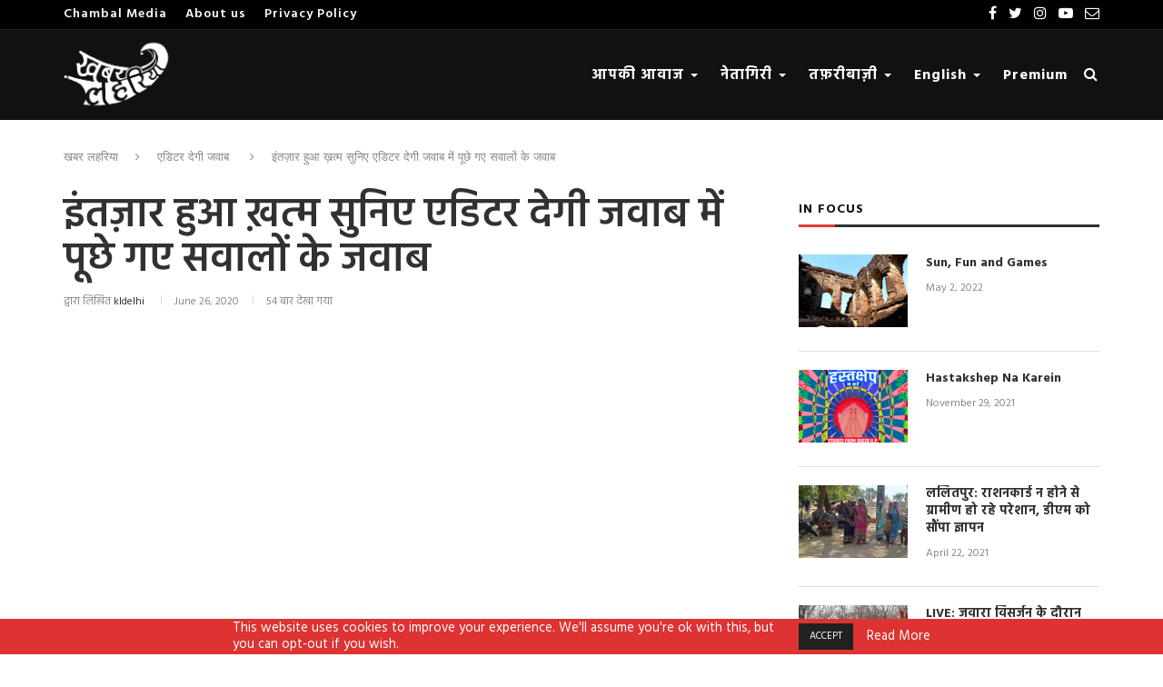

--- FILE ---
content_type: text/html; charset=UTF-8
request_url: https://tests.khabarlahariya.in/2020/06/26/editor-degi-jawab/
body_size: 24478
content:
<!DOCTYPE html>
<html lang="en">
	<head>
		<meta charset="utf-8">
		<meta http-equiv="X-UA-Compatible" content="IE=edge">
		<meta name="viewport" content="width=device-width, initial-scale=1">
		<title>इंतज़ार हुआ ख़त्म सुनिए एडिटर देगी जवाब में पूछे गए सवालों के जवाब - KL Sandbox</title>
		<meta name='robots' content='noindex, nofollow' />

<!-- The SEO Framework by Sybre Waaijer -->
<link rel="canonical" href="https://tests.khabarlahariya.in/2020/06/26/editor-degi-jawab/" />
<meta name="description" content="नमस्कार दोस्तो मैं कविता बुंदेलखंडी एक बार फिर हाजिर हूं आपके सवालो के जवाब देने के लिए तो दोस्तों एडिटर एडिटर जवाब के इस एपीसोड में आपका स्वागत है ।दोस्त…" />
<meta property="og:type" content="article" />
<meta property="og:locale" content="en_US" />
<meta property="og:site_name" content="KL Sandbox" />
<meta property="og:title" content="इंतज़ार हुआ ख़त्म सुनिए एडिटर देगी जवाब में पूछे गए सवालों के जवाब" />
<meta property="og:description" content="नमस्कार दोस्तो मैं कविता बुंदेलखंडी एक बार फिर हाजिर हूं आपके सवालो के जवाब देने के लिए तो दोस्तों एडिटर एडिटर जवाब के इस एपीसोड में आपका स्वागत है ।दोस्तों बरसात का मौसम आ गया है चारों तरफ हरियाल…" />
<meta property="og:url" content="https://tests.khabarlahariya.in/2020/06/26/editor-degi-jawab/" />
<meta property="og:image" content="https://tests.khabarlahariya.in/wp-content/uploads/2020/06/editor.jpg" />
<meta property="og:image:width" content="1114" />
<meta property="og:image:height" content="628" />
<meta property="article:published_time" content="2020-06-26T14:30:21+00:00" />
<meta property="article:modified_time" content="2020-06-26T14:30:21+00:00" />
<meta name="twitter:card" content="summary_large_image" />
<meta name="twitter:title" content="इंतज़ार हुआ ख़त्म सुनिए एडिटर देगी जवाब में पूछे गए सवालों के जवाब" />
<meta name="twitter:description" content="नमस्कार दोस्तो मैं कविता बुंदेलखंडी एक बार फिर हाजिर हूं आपके सवालो के जवाब देने के लिए तो दोस्तों एडिटर एडिटर जवाब के इस एपीसोड में आपका स्वागत है ।दोस्तों बरसात का मौसम आ गया है चारों तरफ हरियाल…" />
<meta name="twitter:image" content="https://tests.khabarlahariya.in/wp-content/uploads/2020/06/editor.jpg" />
<script type="application/ld+json">{"@context":"https://schema.org","@graph":[{"@type":"WebSite","@id":"https://tests.khabarlahariya.in/#/schema/WebSite","url":"https://tests.khabarlahariya.in/","name":"KL Sandbox","description":"New website testing environment","inLanguage":"en-US","potentialAction":{"@type":"SearchAction","target":{"@type":"EntryPoint","urlTemplate":"https://tests.khabarlahariya.in/search/{search_term_string}/"},"query-input":"required name=search_term_string"},"publisher":{"@type":"Organization","@id":"https://tests.khabarlahariya.in/#/schema/Organization","name":"KL Sandbox","url":"https://tests.khabarlahariya.in/"}},{"@type":"WebPage","@id":"https://tests.khabarlahariya.in/2020/06/26/editor-degi-jawab/","url":"https://tests.khabarlahariya.in/2020/06/26/editor-degi-jawab/","name":"इंतज़ार हुआ ख़त्म सुनिए एडिटर देगी जवाब में पूछे गए सवालों के जवाब - KL Sandbox","description":"नमस्कार दोस्तो मैं कविता बुंदेलखंडी एक बार फिर हाजिर हूं आपके सवालो के जवाब देने के लिए तो दोस्तों एडिटर एडिटर जवाब के इस एपीसोड में आपका स्वागत है ।दोस्त…","inLanguage":"en-US","isPartOf":{"@id":"https://tests.khabarlahariya.in/#/schema/WebSite"},"breadcrumb":{"@type":"BreadcrumbList","@id":"https://tests.khabarlahariya.in/#/schema/BreadcrumbList","itemListElement":[{"@type":"ListItem","position":1,"item":"https://tests.khabarlahariya.in/","name":"KL Sandbox"},{"@type":"ListItem","position":2,"item":"https://tests.khabarlahariya.in/category/breaking-news/","name":"Category: ताजा खबरें"},{"@type":"ListItem","position":3,"name":"इंतज़ार हुआ ख़त्म सुनिए एडिटर देगी जवाब में पूछे गए सवालों के जवाब"}]},"potentialAction":{"@type":"ReadAction","target":"https://tests.khabarlahariya.in/2020/06/26/editor-degi-jawab/"},"datePublished":"2020-06-26T14:30:21+00:00","dateModified":"2020-06-26T14:30:21+00:00","author":{"@type":"Person","@id":"https://tests.khabarlahariya.in/#/schema/Person/c14d9bd7365bc06a75c8fc18674280f8","name":"kldelhi"}}]}</script>
<!-- / The SEO Framework by Sybre Waaijer | 19.30ms meta | 15.44ms boot -->

<link rel='dns-prefetch' href='//code.responsivevoice.org' />
<link rel='dns-prefetch' href='//maxcdn.bootstrapcdn.com' />
<link rel='dns-prefetch' href='//cdnjs.cloudflare.com' />
<link rel='dns-prefetch' href='//fonts.googleapis.com' />
<link rel='dns-prefetch' href='//www.googletagmanager.com' />
<link rel="alternate" title="oEmbed (JSON)" type="application/json+oembed" href="https://tests.khabarlahariya.in/wp-json/oembed/1.0/embed?url=https%3A%2F%2Ftests.khabarlahariya.in%2F2020%2F06%2F26%2Feditor-degi-jawab%2F" />
<link rel="alternate" title="oEmbed (XML)" type="text/xml+oembed" href="https://tests.khabarlahariya.in/wp-json/oembed/1.0/embed?url=https%3A%2F%2Ftests.khabarlahariya.in%2F2020%2F06%2F26%2Feditor-degi-jawab%2F&#038;format=xml" />
<style id='wp-img-auto-sizes-contain-inline-css' type='text/css'>
img:is([sizes=auto i],[sizes^="auto," i]){contain-intrinsic-size:3000px 1500px}
/*# sourceURL=wp-img-auto-sizes-contain-inline-css */
</style>
<style id='wp-emoji-styles-inline-css' type='text/css'>

	img.wp-smiley, img.emoji {
		display: inline !important;
		border: none !important;
		box-shadow: none !important;
		height: 1em !important;
		width: 1em !important;
		margin: 0 0.07em !important;
		vertical-align: -0.1em !important;
		background: none !important;
		padding: 0 !important;
	}
/*# sourceURL=wp-emoji-styles-inline-css */
</style>
<style id='wp-block-library-inline-css' type='text/css'>
:root{--wp-block-synced-color:#7a00df;--wp-block-synced-color--rgb:122,0,223;--wp-bound-block-color:var(--wp-block-synced-color);--wp-editor-canvas-background:#ddd;--wp-admin-theme-color:#007cba;--wp-admin-theme-color--rgb:0,124,186;--wp-admin-theme-color-darker-10:#006ba1;--wp-admin-theme-color-darker-10--rgb:0,107,160.5;--wp-admin-theme-color-darker-20:#005a87;--wp-admin-theme-color-darker-20--rgb:0,90,135;--wp-admin-border-width-focus:2px}@media (min-resolution:192dpi){:root{--wp-admin-border-width-focus:1.5px}}.wp-element-button{cursor:pointer}:root .has-very-light-gray-background-color{background-color:#eee}:root .has-very-dark-gray-background-color{background-color:#313131}:root .has-very-light-gray-color{color:#eee}:root .has-very-dark-gray-color{color:#313131}:root .has-vivid-green-cyan-to-vivid-cyan-blue-gradient-background{background:linear-gradient(135deg,#00d084,#0693e3)}:root .has-purple-crush-gradient-background{background:linear-gradient(135deg,#34e2e4,#4721fb 50%,#ab1dfe)}:root .has-hazy-dawn-gradient-background{background:linear-gradient(135deg,#faaca8,#dad0ec)}:root .has-subdued-olive-gradient-background{background:linear-gradient(135deg,#fafae1,#67a671)}:root .has-atomic-cream-gradient-background{background:linear-gradient(135deg,#fdd79a,#004a59)}:root .has-nightshade-gradient-background{background:linear-gradient(135deg,#330968,#31cdcf)}:root .has-midnight-gradient-background{background:linear-gradient(135deg,#020381,#2874fc)}:root{--wp--preset--font-size--normal:16px;--wp--preset--font-size--huge:42px}.has-regular-font-size{font-size:1em}.has-larger-font-size{font-size:2.625em}.has-normal-font-size{font-size:var(--wp--preset--font-size--normal)}.has-huge-font-size{font-size:var(--wp--preset--font-size--huge)}.has-text-align-center{text-align:center}.has-text-align-left{text-align:left}.has-text-align-right{text-align:right}.has-fit-text{white-space:nowrap!important}#end-resizable-editor-section{display:none}.aligncenter{clear:both}.items-justified-left{justify-content:flex-start}.items-justified-center{justify-content:center}.items-justified-right{justify-content:flex-end}.items-justified-space-between{justify-content:space-between}.screen-reader-text{border:0;clip-path:inset(50%);height:1px;margin:-1px;overflow:hidden;padding:0;position:absolute;width:1px;word-wrap:normal!important}.screen-reader-text:focus{background-color:#ddd;clip-path:none;color:#444;display:block;font-size:1em;height:auto;left:5px;line-height:normal;padding:15px 23px 14px;text-decoration:none;top:5px;width:auto;z-index:100000}html :where(.has-border-color){border-style:solid}html :where([style*=border-top-color]){border-top-style:solid}html :where([style*=border-right-color]){border-right-style:solid}html :where([style*=border-bottom-color]){border-bottom-style:solid}html :where([style*=border-left-color]){border-left-style:solid}html :where([style*=border-width]){border-style:solid}html :where([style*=border-top-width]){border-top-style:solid}html :where([style*=border-right-width]){border-right-style:solid}html :where([style*=border-bottom-width]){border-bottom-style:solid}html :where([style*=border-left-width]){border-left-style:solid}html :where(img[class*=wp-image-]){height:auto;max-width:100%}:where(figure){margin:0 0 1em}html :where(.is-position-sticky){--wp-admin--admin-bar--position-offset:var(--wp-admin--admin-bar--height,0px)}@media screen and (max-width:600px){html :where(.is-position-sticky){--wp-admin--admin-bar--position-offset:0px}}

/*# sourceURL=wp-block-library-inline-css */
</style><link rel='stylesheet' id='wc-blocks-style-css' href='https://tests.khabarlahariya.in/wp-content/plugins/woocommerce/assets/client/blocks/wc-blocks.css?ver=wc-10.4.3' type='text/css' media='all' />
<style id='global-styles-inline-css' type='text/css'>
:root{--wp--preset--aspect-ratio--square: 1;--wp--preset--aspect-ratio--4-3: 4/3;--wp--preset--aspect-ratio--3-4: 3/4;--wp--preset--aspect-ratio--3-2: 3/2;--wp--preset--aspect-ratio--2-3: 2/3;--wp--preset--aspect-ratio--16-9: 16/9;--wp--preset--aspect-ratio--9-16: 9/16;--wp--preset--color--black: #000000;--wp--preset--color--cyan-bluish-gray: #abb8c3;--wp--preset--color--white: #ffffff;--wp--preset--color--pale-pink: #f78da7;--wp--preset--color--vivid-red: #cf2e2e;--wp--preset--color--luminous-vivid-orange: #ff6900;--wp--preset--color--luminous-vivid-amber: #fcb900;--wp--preset--color--light-green-cyan: #7bdcb5;--wp--preset--color--vivid-green-cyan: #00d084;--wp--preset--color--pale-cyan-blue: #8ed1fc;--wp--preset--color--vivid-cyan-blue: #0693e3;--wp--preset--color--vivid-purple: #9b51e0;--wp--preset--gradient--vivid-cyan-blue-to-vivid-purple: linear-gradient(135deg,rgb(6,147,227) 0%,rgb(155,81,224) 100%);--wp--preset--gradient--light-green-cyan-to-vivid-green-cyan: linear-gradient(135deg,rgb(122,220,180) 0%,rgb(0,208,130) 100%);--wp--preset--gradient--luminous-vivid-amber-to-luminous-vivid-orange: linear-gradient(135deg,rgb(252,185,0) 0%,rgb(255,105,0) 100%);--wp--preset--gradient--luminous-vivid-orange-to-vivid-red: linear-gradient(135deg,rgb(255,105,0) 0%,rgb(207,46,46) 100%);--wp--preset--gradient--very-light-gray-to-cyan-bluish-gray: linear-gradient(135deg,rgb(238,238,238) 0%,rgb(169,184,195) 100%);--wp--preset--gradient--cool-to-warm-spectrum: linear-gradient(135deg,rgb(74,234,220) 0%,rgb(151,120,209) 20%,rgb(207,42,186) 40%,rgb(238,44,130) 60%,rgb(251,105,98) 80%,rgb(254,248,76) 100%);--wp--preset--gradient--blush-light-purple: linear-gradient(135deg,rgb(255,206,236) 0%,rgb(152,150,240) 100%);--wp--preset--gradient--blush-bordeaux: linear-gradient(135deg,rgb(254,205,165) 0%,rgb(254,45,45) 50%,rgb(107,0,62) 100%);--wp--preset--gradient--luminous-dusk: linear-gradient(135deg,rgb(255,203,112) 0%,rgb(199,81,192) 50%,rgb(65,88,208) 100%);--wp--preset--gradient--pale-ocean: linear-gradient(135deg,rgb(255,245,203) 0%,rgb(182,227,212) 50%,rgb(51,167,181) 100%);--wp--preset--gradient--electric-grass: linear-gradient(135deg,rgb(202,248,128) 0%,rgb(113,206,126) 100%);--wp--preset--gradient--midnight: linear-gradient(135deg,rgb(2,3,129) 0%,rgb(40,116,252) 100%);--wp--preset--font-size--small: 13px;--wp--preset--font-size--medium: 20px;--wp--preset--font-size--large: 36px;--wp--preset--font-size--x-large: 42px;--wp--preset--spacing--20: 0.44rem;--wp--preset--spacing--30: 0.67rem;--wp--preset--spacing--40: 1rem;--wp--preset--spacing--50: 1.5rem;--wp--preset--spacing--60: 2.25rem;--wp--preset--spacing--70: 3.38rem;--wp--preset--spacing--80: 5.06rem;--wp--preset--shadow--natural: 6px 6px 9px rgba(0, 0, 0, 0.2);--wp--preset--shadow--deep: 12px 12px 50px rgba(0, 0, 0, 0.4);--wp--preset--shadow--sharp: 6px 6px 0px rgba(0, 0, 0, 0.2);--wp--preset--shadow--outlined: 6px 6px 0px -3px rgb(255, 255, 255), 6px 6px rgb(0, 0, 0);--wp--preset--shadow--crisp: 6px 6px 0px rgb(0, 0, 0);}:where(.is-layout-flex){gap: 0.5em;}:where(.is-layout-grid){gap: 0.5em;}body .is-layout-flex{display: flex;}.is-layout-flex{flex-wrap: wrap;align-items: center;}.is-layout-flex > :is(*, div){margin: 0;}body .is-layout-grid{display: grid;}.is-layout-grid > :is(*, div){margin: 0;}:where(.wp-block-columns.is-layout-flex){gap: 2em;}:where(.wp-block-columns.is-layout-grid){gap: 2em;}:where(.wp-block-post-template.is-layout-flex){gap: 1.25em;}:where(.wp-block-post-template.is-layout-grid){gap: 1.25em;}.has-black-color{color: var(--wp--preset--color--black) !important;}.has-cyan-bluish-gray-color{color: var(--wp--preset--color--cyan-bluish-gray) !important;}.has-white-color{color: var(--wp--preset--color--white) !important;}.has-pale-pink-color{color: var(--wp--preset--color--pale-pink) !important;}.has-vivid-red-color{color: var(--wp--preset--color--vivid-red) !important;}.has-luminous-vivid-orange-color{color: var(--wp--preset--color--luminous-vivid-orange) !important;}.has-luminous-vivid-amber-color{color: var(--wp--preset--color--luminous-vivid-amber) !important;}.has-light-green-cyan-color{color: var(--wp--preset--color--light-green-cyan) !important;}.has-vivid-green-cyan-color{color: var(--wp--preset--color--vivid-green-cyan) !important;}.has-pale-cyan-blue-color{color: var(--wp--preset--color--pale-cyan-blue) !important;}.has-vivid-cyan-blue-color{color: var(--wp--preset--color--vivid-cyan-blue) !important;}.has-vivid-purple-color{color: var(--wp--preset--color--vivid-purple) !important;}.has-black-background-color{background-color: var(--wp--preset--color--black) !important;}.has-cyan-bluish-gray-background-color{background-color: var(--wp--preset--color--cyan-bluish-gray) !important;}.has-white-background-color{background-color: var(--wp--preset--color--white) !important;}.has-pale-pink-background-color{background-color: var(--wp--preset--color--pale-pink) !important;}.has-vivid-red-background-color{background-color: var(--wp--preset--color--vivid-red) !important;}.has-luminous-vivid-orange-background-color{background-color: var(--wp--preset--color--luminous-vivid-orange) !important;}.has-luminous-vivid-amber-background-color{background-color: var(--wp--preset--color--luminous-vivid-amber) !important;}.has-light-green-cyan-background-color{background-color: var(--wp--preset--color--light-green-cyan) !important;}.has-vivid-green-cyan-background-color{background-color: var(--wp--preset--color--vivid-green-cyan) !important;}.has-pale-cyan-blue-background-color{background-color: var(--wp--preset--color--pale-cyan-blue) !important;}.has-vivid-cyan-blue-background-color{background-color: var(--wp--preset--color--vivid-cyan-blue) !important;}.has-vivid-purple-background-color{background-color: var(--wp--preset--color--vivid-purple) !important;}.has-black-border-color{border-color: var(--wp--preset--color--black) !important;}.has-cyan-bluish-gray-border-color{border-color: var(--wp--preset--color--cyan-bluish-gray) !important;}.has-white-border-color{border-color: var(--wp--preset--color--white) !important;}.has-pale-pink-border-color{border-color: var(--wp--preset--color--pale-pink) !important;}.has-vivid-red-border-color{border-color: var(--wp--preset--color--vivid-red) !important;}.has-luminous-vivid-orange-border-color{border-color: var(--wp--preset--color--luminous-vivid-orange) !important;}.has-luminous-vivid-amber-border-color{border-color: var(--wp--preset--color--luminous-vivid-amber) !important;}.has-light-green-cyan-border-color{border-color: var(--wp--preset--color--light-green-cyan) !important;}.has-vivid-green-cyan-border-color{border-color: var(--wp--preset--color--vivid-green-cyan) !important;}.has-pale-cyan-blue-border-color{border-color: var(--wp--preset--color--pale-cyan-blue) !important;}.has-vivid-cyan-blue-border-color{border-color: var(--wp--preset--color--vivid-cyan-blue) !important;}.has-vivid-purple-border-color{border-color: var(--wp--preset--color--vivid-purple) !important;}.has-vivid-cyan-blue-to-vivid-purple-gradient-background{background: var(--wp--preset--gradient--vivid-cyan-blue-to-vivid-purple) !important;}.has-light-green-cyan-to-vivid-green-cyan-gradient-background{background: var(--wp--preset--gradient--light-green-cyan-to-vivid-green-cyan) !important;}.has-luminous-vivid-amber-to-luminous-vivid-orange-gradient-background{background: var(--wp--preset--gradient--luminous-vivid-amber-to-luminous-vivid-orange) !important;}.has-luminous-vivid-orange-to-vivid-red-gradient-background{background: var(--wp--preset--gradient--luminous-vivid-orange-to-vivid-red) !important;}.has-very-light-gray-to-cyan-bluish-gray-gradient-background{background: var(--wp--preset--gradient--very-light-gray-to-cyan-bluish-gray) !important;}.has-cool-to-warm-spectrum-gradient-background{background: var(--wp--preset--gradient--cool-to-warm-spectrum) !important;}.has-blush-light-purple-gradient-background{background: var(--wp--preset--gradient--blush-light-purple) !important;}.has-blush-bordeaux-gradient-background{background: var(--wp--preset--gradient--blush-bordeaux) !important;}.has-luminous-dusk-gradient-background{background: var(--wp--preset--gradient--luminous-dusk) !important;}.has-pale-ocean-gradient-background{background: var(--wp--preset--gradient--pale-ocean) !important;}.has-electric-grass-gradient-background{background: var(--wp--preset--gradient--electric-grass) !important;}.has-midnight-gradient-background{background: var(--wp--preset--gradient--midnight) !important;}.has-small-font-size{font-size: var(--wp--preset--font-size--small) !important;}.has-medium-font-size{font-size: var(--wp--preset--font-size--medium) !important;}.has-large-font-size{font-size: var(--wp--preset--font-size--large) !important;}.has-x-large-font-size{font-size: var(--wp--preset--font-size--x-large) !important;}
/*# sourceURL=global-styles-inline-css */
</style>

<style id='classic-theme-styles-inline-css' type='text/css'>
/*! This file is auto-generated */
.wp-block-button__link{color:#fff;background-color:#32373c;border-radius:9999px;box-shadow:none;text-decoration:none;padding:calc(.667em + 2px) calc(1.333em + 2px);font-size:1.125em}.wp-block-file__button{background:#32373c;color:#fff;text-decoration:none}
/*# sourceURL=/wp-includes/css/classic-themes.min.css */
</style>
<link rel='stylesheet' id='cookie-law-info-css' href='https://tests.khabarlahariya.in/wp-content/plugins/cookie-law-info/legacy/public/css/cookie-law-info-public.css?ver=3.3.9.1' type='text/css' media='all' />
<link rel='stylesheet' id='cookie-law-info-gdpr-css' href='https://tests.khabarlahariya.in/wp-content/plugins/cookie-law-info/legacy/public/css/cookie-law-info-gdpr.css?ver=3.3.9.1' type='text/css' media='all' />
<link rel='stylesheet' id='klhpcp-css-css' href='https://tests.khabarlahariya.in/wp-content/plugins/kl-hide-premium-content/assets/css/main.css?ver=1769519208' type='text/css' media='all' />
<link rel='stylesheet' id='orbit-main-css' href='https://tests.khabarlahariya.in/wp-content/plugins/orbit-bundle/dist/css/main.css?ver=1769519207' type='text/css' media='all' />
<link rel='stylesheet' id='orbit-common-css' href='https://tests.khabarlahariya.in/wp-content/plugins/orbit-bundle/dist/css/common.css?ver=1769519207' type='text/css' media='all' />
<link rel='stylesheet' id='rv-style-css' href='https://tests.khabarlahariya.in/wp-content/plugins/responsivevoice-text-to-speech/includes/css/responsivevoice.css?ver=6.9' type='text/css' media='all' />
<link rel='stylesheet' id='buttonscript-css' href='https://tests.khabarlahariya.in/wp-content/plugins/sputznik-siteorigin-widgets/assets/css/sow.css?ver=1769519207' type='text/css' media='all' />
<link rel='stylesheet' id='woocommerce-layout-css' href='https://tests.khabarlahariya.in/wp-content/plugins/woocommerce/assets/css/woocommerce-layout.css?ver=10.4.3' type='text/css' media='all' />
<link rel='stylesheet' id='woocommerce-smallscreen-css' href='https://tests.khabarlahariya.in/wp-content/plugins/woocommerce/assets/css/woocommerce-smallscreen.css?ver=10.4.3' type='text/css' media='only screen and (max-width: 768px)' />
<link rel='stylesheet' id='woocommerce-general-css' href='https://tests.khabarlahariya.in/wp-content/plugins/woocommerce/assets/css/woocommerce.css?ver=10.4.3' type='text/css' media='all' />
<style id='woocommerce-inline-inline-css' type='text/css'>
.woocommerce form .form-row .required { visibility: visible; }
/*# sourceURL=woocommerce-inline-inline-css */
</style>
<link rel='stylesheet' id='bootstrap-css' href='https://maxcdn.bootstrapcdn.com/bootstrap/3.3.4/css/bootstrap.min.css' type='text/css' media='all' />
<link rel='stylesheet' id='font-awesome-css' href='https://maxcdn.bootstrapcdn.com/font-awesome/4.7.0/css/font-awesome.min.css' type='text/css' media='all' />
<link rel='stylesheet' id='google-fonts-css' href='//fonts.googleapis.com/css?family=Hind|' type='text/css' media='all' />
<link rel='stylesheet' id='kl-core-style-css' href='https://tests.khabarlahariya.in/wp-content/themes/kl-wp-theme/css/main.css?ver=1769519208' type='text/css' media='all' />
<link rel='stylesheet' id='hindi-google-fonts-css' href='https://fonts.googleapis.com/css2?family=Hind%3Awght%40300%3B400%3B500%3B600%3B700&#038;display=swap&#038;ver=1.0.0' type='text/css' media='all' />
<script type="text/javascript" src="https://tests.khabarlahariya.in/wp-includes/js/jquery/jquery.min.js?ver=3.7.1" id="jquery-core-js"></script>
<script type="text/javascript" src="https://tests.khabarlahariya.in/wp-includes/js/jquery/jquery-migrate.min.js?ver=3.4.1" id="jquery-migrate-js"></script>
<script type="text/javascript" id="cookie-law-info-js-extra">
/* <![CDATA[ */
var Cli_Data = {"nn_cookie_ids":[],"cookielist":[],"non_necessary_cookies":[],"ccpaEnabled":"","ccpaRegionBased":"","ccpaBarEnabled":"","strictlyEnabled":["necessary","obligatoire"],"ccpaType":"gdpr","js_blocking":"1","custom_integration":"","triggerDomRefresh":"","secure_cookies":""};
var cli_cookiebar_settings = {"animate_speed_hide":"500","animate_speed_show":"500","background":"#dd3333","border":"#b1a6a6c2","border_on":"","button_1_button_colour":"#212121","button_1_button_hover":"#1a1a1a","button_1_link_colour":"#fff","button_1_as_button":"1","button_1_new_win":"","button_2_button_colour":"#333","button_2_button_hover":"#292929","button_2_link_colour":"#ffffff","button_2_as_button":"","button_2_hidebar":"","button_3_button_colour":"#3566bb","button_3_button_hover":"#2a5296","button_3_link_colour":"#fff","button_3_as_button":"1","button_3_new_win":"","button_4_button_colour":"#000","button_4_button_hover":"#000000","button_4_link_colour":"#333333","button_4_as_button":"","button_7_button_colour":"#61a229","button_7_button_hover":"#4e8221","button_7_link_colour":"#fff","button_7_as_button":"1","button_7_new_win":"","font_family":"inherit","header_fix":"","notify_animate_hide":"1","notify_animate_show":"","notify_div_id":"#cookie-law-info-bar","notify_position_horizontal":"right","notify_position_vertical":"bottom","scroll_close":"","scroll_close_reload":"","accept_close_reload":"","reject_close_reload":"","showagain_tab":"","showagain_background":"#fff","showagain_border":"#000","showagain_div_id":"#cookie-law-info-again","showagain_x_position":"100px","text":"#ffffff","show_once_yn":"","show_once":"10000","logging_on":"","as_popup":"","popup_overlay":"1","bar_heading_text":"","cookie_bar_as":"banner","popup_showagain_position":"bottom-right","widget_position":"left"};
var log_object = {"ajax_url":"https://tests.khabarlahariya.in/wp-admin/admin-ajax.php"};
//# sourceURL=cookie-law-info-js-extra
/* ]]> */
</script>
<script type="text/javascript" src="https://tests.khabarlahariya.in/wp-content/plugins/cookie-law-info/legacy/public/js/cookie-law-info-public.js?ver=3.3.9.1" id="cookie-law-info-js"></script>
<script type="text/javascript" src="https://code.responsivevoice.org/responsivevoice.js?key=vboZU3UE" id="responsive-voice-js"></script>
<script type="text/javascript" src="https://tests.khabarlahariya.in/wp-content/plugins/woocommerce/assets/js/jquery-blockui/jquery.blockUI.min.js?ver=2.7.0-wc.10.4.3" id="wc-jquery-blockui-js" defer="defer" data-wp-strategy="defer"></script>
<script type="text/javascript" id="wc-add-to-cart-js-extra">
/* <![CDATA[ */
var wc_add_to_cart_params = {"ajax_url":"/wp-admin/admin-ajax.php","wc_ajax_url":"/?wc-ajax=%%endpoint%%","i18n_view_cart":"View cart","cart_url":"https://tests.khabarlahariya.in/cart/","is_cart":"","cart_redirect_after_add":"yes"};
//# sourceURL=wc-add-to-cart-js-extra
/* ]]> */
</script>
<script type="text/javascript" src="https://tests.khabarlahariya.in/wp-content/plugins/woocommerce/assets/js/frontend/add-to-cart.min.js?ver=10.4.3" id="wc-add-to-cart-js" defer="defer" data-wp-strategy="defer"></script>
<script type="text/javascript" src="https://tests.khabarlahariya.in/wp-content/plugins/woocommerce/assets/js/js-cookie/js.cookie.min.js?ver=2.1.4-wc.10.4.3" id="wc-js-cookie-js" defer="defer" data-wp-strategy="defer"></script>
<script type="text/javascript" id="woocommerce-js-extra">
/* <![CDATA[ */
var woocommerce_params = {"ajax_url":"/wp-admin/admin-ajax.php","wc_ajax_url":"/?wc-ajax=%%endpoint%%","i18n_password_show":"Show password","i18n_password_hide":"Hide password"};
//# sourceURL=woocommerce-js-extra
/* ]]> */
</script>
<script type="text/javascript" src="https://tests.khabarlahariya.in/wp-content/plugins/woocommerce/assets/js/frontend/woocommerce.min.js?ver=10.4.3" id="woocommerce-js" defer="defer" data-wp-strategy="defer"></script>
<link rel="https://api.w.org/" href="https://tests.khabarlahariya.in/wp-json/" /><link rel="alternate" title="JSON" type="application/json" href="https://tests.khabarlahariya.in/wp-json/wp/v2/posts/85245" /><link rel="EditURI" type="application/rsd+xml" title="RSD" href="https://tests.khabarlahariya.in/xmlrpc.php?rsd" />
<meta name="generator" content="Site Kit by Google 1.168.0" /><script>
	function expand(param) {
		param.style.display = (param.style.display == "none") ? "block" : "none";
	}
	function read_toggle(id, more, less) {
		el = document.getElementById("readlink" + id);
		el.innerHTML = (el.innerHTML == more) ? less : more;
		expand(document.getElementById("read" + id));
	}
	</script><style type='text/css'>body{ font-family: 'Hind',sans-serif;font-size: 16px;}
h1,h2,h3,h4,h5,h6{ font-family: 'Hind',sans-serif;font-size: ;}nav{ font-family: 'Hind',sans-serif;font-size: 16px;}</style>	<noscript><style>.woocommerce-product-gallery{ opacity: 1 !important; }</style></noscript>
	<style type="text/css">

*[id^='readlink'] {
 font-weight: normal;
 color: #ffffff;
 background: ;
 padding: 0px;
 border-bottom: 1px solid #ffffff;
 -webkit-box-shadow: none !important;
 box-shadow: none !important;
 -webkit-transition: none !important;
}

*[id^='readlink']:hover {
 font-weight: normal;
 color: ;
 padding: 0px;
 border-bottom: 1px solid #ffffff;
}

*[id^='readlink']:focus {
 outline: none;
 color: #ffffff;
}

</style>
		<style type="text/css" id="wp-custom-css">
			h3.widget-title{
  display: block;
  position: relative;
  color: #111111;
  font-size: 14px;
  font-weight: 600;
  text-transform: uppercase;
  padding: 8px 0px 7px;
  border-bottom: 3px solid #313131;
	margin-bottom: 30px;
}
h3.widget-title:before{
	content: '';
  position: absolute;
  left: 0;
  bottom: -3px;
  width: 40px;
  height: 3px;
  background-color: #e53935;
}
@media(max-width:768px){
	.team-title .sow-testimonials .sow-testimonial-wrapper.sow-user-middle.sow-layout-text-below{
				justify-content: center !important;
			 }}
.headline-text h1 {font-weight:600px;}


/* NARROW WIDTH PAGE */
body.page-id-89072 > #kl-page-content,
body.page-id-89072 > .container.kl-breadcrumb,
body.page-id-89070 > #kl-page-content,
body.page-id-89070 > .container.kl-breadcrumb{
 	width: 900px;
}

@media only screen and (min-width: 961px) and (max-width: 1169px){
	body.page-id-89072 > #kl-page-content,
	body.page-id-89072 > .container.kl-breadcrumb,
	body.page-id-89070 > #kl-page-content,
	body.page-id-89070 > .container.kl-breadcrumb{
 		width: 940px;
	}
}

@media only screen and (min-width: 768px) and (max-width: 960px){
	body.page-id-89072 > #kl-page-content,
	body.page-id-89072 > .container.kl-breadcrumb,
	body.page-id-89070 > #kl-page-content,
	body.page-id-89070 > .container.kl-breadcrumb	{
 		width: 754px !important;
	}
}

@media(max-width: 768px){
	body.page-id-89072 > #kl-page-content,
	body.page-id-89072 > .container.kl-breadcrumb,
	body.page-id-89070 > #kl-page-content,
	body.page-id-89070 > .container.kl-breadcrumb	{
 		width: 100%;
	}
}

.kl-header #kl-navigation{
	overflow: unset !important;
}		</style>
			<link rel='stylesheet' id='so-css-kl-wp-theme-css' href='https://tests.khabarlahariya.in/wp-content/uploads/so-css/so-css-kl-wp-theme.css?ver=1739816780' type='text/css' media='all' />
<link rel='stylesheet' id='mediaelement-css' href='https://tests.khabarlahariya.in/wp-includes/js/mediaelement/mediaelementplayer-legacy.min.css?ver=4.2.17' type='text/css' media='all' />
<link rel='stylesheet' id='wp-mediaelement-css' href='https://tests.khabarlahariya.in/wp-includes/js/mediaelement/wp-mediaelement.min.css?ver=6.9' type='text/css' media='all' />
<link rel='stylesheet' id='siteorigin-panels-front-css' href='https://tests.khabarlahariya.in/wp-content/plugins/siteorigin-panels/css/front-flex.min.css?ver=2.33.5' type='text/css' media='all' />
<link rel='stylesheet' id='sow-headline-default-d1e5faf57d77-css' href='https://tests.khabarlahariya.in/wp-content/uploads/siteorigin-widgets/sow-headline-default-d1e5faf57d77.css?ver=6.9' type='text/css' media='all' />
<link rel='stylesheet' id='sow-social-media-buttons-flat-8ff2a9278ea7-css' href='https://tests.khabarlahariya.in/wp-content/uploads/siteorigin-widgets/sow-social-media-buttons-flat-8ff2a9278ea7.css?ver=6.9' type='text/css' media='all' />
<link rel='stylesheet' id='siteorigin-widget-icon-font-fontawesome-css' href='https://tests.khabarlahariya.in/wp-content/plugins/so-widgets-bundle/icons/fontawesome/style.css?ver=6.9' type='text/css' media='all' />
<link rel='stylesheet' id='cookie-law-info-table-css' href='https://tests.khabarlahariya.in/wp-content/plugins/cookie-law-info/legacy/public/css/cookie-law-info-table.css?ver=3.3.9.1' type='text/css' media='all' />
</head>
	<body class="wp-singular post-template-default single single-post postid-85245 single-format-video wp-theme-kl-wp-theme theme-kl-wp-theme woocommerce-no-js">
		<!-- TOP BAR -->
<div class="kl-top-bar">
  <div class="container">
    <div class="kl-headline">
      <!-- TOPBAR MENU -->
<div class="kl-topbar-menu">
  <ul id="menu-topbar-menu" class="topbar-menu list-unstyled"><li itemscope="itemscope" itemtype="https://www.schema.org/SiteNavigationElement" id="menu-item-95786" class="menu-item menu-item-type-custom menu-item-object-custom menu-item-95786"><a title="Chambal Media" target="_blank" href="https://chambalmedia.com">Chambal Media</a></li>
<li itemscope="itemscope" itemtype="https://www.schema.org/SiteNavigationElement" id="menu-item-95763" class="menu-item menu-item-type-post_type menu-item-object-page menu-item-95763"><a title="About us" href="https://tests.khabarlahariya.in/about-us/">About us</a></li>
<li itemscope="itemscope" itemtype="https://www.schema.org/SiteNavigationElement" id="menu-item-95764" class="menu-item menu-item-type-post_type menu-item-object-page menu-item-95764"><a title="Privacy Policy" href="https://tests.khabarlahariya.in/privacy-policy/">Privacy Policy</a></li>
</ul></div>
      <div class="kl-topbar-social">
  <div class="topbar-social-inner">
                  <a href="https://www.facebook.com/khabarlahariya/" target="_blank"><i class="fa fa-facebook"></i></a>
                        <a href="https://twitter.com/KhabarLahariya" target="_blank"><i class="fa fa-twitter"></i></a>
                        <a href="https://instagram.com/KhabarLahariya" target="_blank"><i class="fa fa-instagram"></i></a>
                        <a href="https://www.youtube.com/channel/UCbvNC1RcIdlM2Kzn-QnjFng" target="_blank"><i class="fa fa-youtube-play"></i></a>
                				<a href="mailto:info@khabarlahariya.org"><i class="fa fa-envelope-o"></i></a>
                        <a href="/login">Login</a>
			      </div>
</div>
    </div>
  </div>
</div>
<!-- TOP BAR -->
<a id="close-mobile-nav" class="header-1"><i class="fa fa-close"></i></a>
<nav id="mobile-nav" class="header-1">
	<div class="logo logo-mobile"><a href="https://tests.khabarlahariya.in"><img src="https://tests.khabarlahariya.in/wp-content/uploads/2021/02/KL-Logo-Black.png" alt="KL Logo"></a></div>  <div class="kl-topbar-social">
  <div class="topbar-social-inner">
                  <a href="https://www.facebook.com/khabarlahariya/" target="_blank"><i class="fa fa-facebook"></i></a>
                        <a href="https://twitter.com/KhabarLahariya" target="_blank"><i class="fa fa-twitter"></i></a>
                        <a href="https://instagram.com/KhabarLahariya" target="_blank"><i class="fa fa-instagram"></i></a>
                        <a href="https://www.youtube.com/channel/UCbvNC1RcIdlM2Kzn-QnjFng" target="_blank"><i class="fa fa-youtube-play"></i></a>
                				<a href="mailto:info@khabarlahariya.org"><i class="fa fa-envelope-o"></i></a>
                        <a href="/login">Login</a>
			      </div>
</div>
  <ul id="menu-main" class="menu"><li itemscope="itemscope" itemtype="https://www.schema.org/SiteNavigationElement" id="menu-item-89726" class="menu-item menu-item-type-custom menu-item-object-custom menu-item-has-children menu-item-89726 dropdown"><a title="आपकी आवाज" href="#" class="dropdown-toggle" aria-haspopup="true">आपकी आवाज <span class="caret"></span></a>
<ul role="menu" class=" dropdown-menu" >
	<li itemscope="itemscope" itemtype="https://www.schema.org/SiteNavigationElement" id="menu-item-89725" class="menu-item menu-item-type-taxonomy menu-item-object-category menu-item-89725"><a title="विकास" href="https://tests.khabarlahariya.in/category/rural-development/">विकास</a></li>
	<li itemscope="itemscope" itemtype="https://www.schema.org/SiteNavigationElement" id="menu-item-89727" class="menu-item menu-item-type-taxonomy menu-item-object-category menu-item-89727"><a title="महिलाओं के खिलाफ हिंसा" href="https://tests.khabarlahariya.in/category/violence-against-women/">महिलाओं के खिलाफ हिंसा</a></li>
	<li itemscope="itemscope" itemtype="https://www.schema.org/SiteNavigationElement" id="menu-item-89728" class="menu-item menu-item-type-taxonomy menu-item-object-category menu-item-89728"><a title="औरतें काम पर" href="https://tests.khabarlahariya.in/category/women-at-work/">औरतें काम पर</a></li>
	<li itemscope="itemscope" itemtype="https://www.schema.org/SiteNavigationElement" id="menu-item-89729" class="menu-item menu-item-type-taxonomy menu-item-object-category menu-item-89729"><a title="द कविता शो" href="https://tests.khabarlahariya.in/category/the-kavita-show/">द कविता शो</a></li>
	<li itemscope="itemscope" itemtype="https://www.schema.org/SiteNavigationElement" id="menu-item-89734" class="menu-item menu-item-type-taxonomy menu-item-object-category current-post-ancestor current-menu-parent current-post-parent menu-item-89734"><a title="एडिटर देगी जवाब" href="https://tests.khabarlahariya.in/category/editor-will-respond/">एडिटर देगी जवाब</a></li>
	<li itemscope="itemscope" itemtype="https://www.schema.org/SiteNavigationElement" id="menu-item-89733" class="menu-item menu-item-type-taxonomy menu-item-object-category menu-item-89733"><a title="जासूस या जर्नलिस्ट" href="https://tests.khabarlahariya.in/category/spy-or-journalist/">जासूस या जर्नलिस्ट</a></li>
	<li itemscope="itemscope" itemtype="https://www.schema.org/SiteNavigationElement" id="menu-item-89732" class="menu-item menu-item-type-taxonomy menu-item-object-category menu-item-89732"><a title="क्राइम" href="https://tests.khabarlahariya.in/category/crime/">क्राइम</a></li>
	<li itemscope="itemscope" itemtype="https://www.schema.org/SiteNavigationElement" id="menu-item-89730" class="menu-item menu-item-type-taxonomy menu-item-object-category menu-item-89730"><a title="भ्रष्टाचार" href="https://tests.khabarlahariya.in/category/corruption/">भ्रष्टाचार</a></li>
	<li itemscope="itemscope" itemtype="https://www.schema.org/SiteNavigationElement" id="menu-item-89731" class="menu-item menu-item-type-taxonomy menu-item-object-category menu-item-89731"><a title="कोरोना वायरस" href="https://tests.khabarlahariya.in/category/corona-virus/">कोरोना वायरस</a></li>
</ul>
</li>
<li itemscope="itemscope" itemtype="https://www.schema.org/SiteNavigationElement" id="menu-item-89735" class="menu-item menu-item-type-custom menu-item-object-custom menu-item-has-children menu-item-89735 dropdown"><a title="नेतागिरी" href="#" class="dropdown-toggle" aria-haspopup="true">नेतागिरी <span class="caret"></span></a>
<ul role="menu" class=" dropdown-menu" >
	<li itemscope="itemscope" itemtype="https://www.schema.org/SiteNavigationElement" id="menu-item-89736" class="menu-item menu-item-type-taxonomy menu-item-object-category menu-item-89736"><a title="राजनीति" href="https://tests.khabarlahariya.in/category/world-politics/">राजनीति</a></li>
	<li itemscope="itemscope" itemtype="https://www.schema.org/SiteNavigationElement" id="menu-item-89737" class="menu-item menu-item-type-taxonomy menu-item-object-category menu-item-89737"><a title="राजनीती, रस, राय" href="https://tests.khabarlahariya.in/category/rajneeti-ras-rai/">राजनीती, रस, राय</a></li>
</ul>
</li>
<li itemscope="itemscope" itemtype="https://www.schema.org/SiteNavigationElement" id="menu-item-89738" class="menu-item menu-item-type-custom menu-item-object-custom menu-item-has-children menu-item-89738 dropdown"><a title="तफ़रीबाज़ी" href="#" class="dropdown-toggle" aria-haspopup="true">तफ़रीबाज़ी <span class="caret"></span></a>
<ul role="menu" class=" dropdown-menu" >
	<li itemscope="itemscope" itemtype="https://www.schema.org/SiteNavigationElement" id="menu-item-89744" class="menu-item menu-item-type-taxonomy menu-item-object-category menu-item-89744"><a title="मनोरंजन" href="https://tests.khabarlahariya.in/category/entertainment/">मनोरंजन</a></li>
	<li itemscope="itemscope" itemtype="https://www.schema.org/SiteNavigationElement" id="menu-item-89740" class="menu-item menu-item-type-taxonomy menu-item-object-category menu-item-89740"><a title="खेल" href="https://tests.khabarlahariya.in/category/sports-special/">खेल</a></li>
	<li itemscope="itemscope" itemtype="https://www.schema.org/SiteNavigationElement" id="menu-item-89741" class="menu-item menu-item-type-taxonomy menu-item-object-category menu-item-89741"><a title="जवानी दीवानी" href="https://tests.khabarlahariya.in/category/youth/">जवानी दीवानी</a></li>
	<li itemscope="itemscope" itemtype="https://www.schema.org/SiteNavigationElement" id="menu-item-89742" class="menu-item menu-item-type-taxonomy menu-item-object-category menu-item-89742"><a title="पर्यटन" href="https://tests.khabarlahariya.in/category/tourism/">पर्यटन</a></li>
	<li itemscope="itemscope" itemtype="https://www.schema.org/SiteNavigationElement" id="menu-item-89739" class="menu-item menu-item-type-taxonomy menu-item-object-category menu-item-89739"><a title="आओ थोड़ा फिल्मी हो जाए" href="https://tests.khabarlahariya.in/category/film-review/">आओ थोड़ा फिल्मी हो जाए</a></li>
	<li itemscope="itemscope" itemtype="https://www.schema.org/SiteNavigationElement" id="menu-item-89743" class="menu-item menu-item-type-taxonomy menu-item-object-category menu-item-89743"><a title="भोजपुरी पंच तड़का" href="https://tests.khabarlahariya.in/category/bhojpuri-countdown-show/">भोजपुरी पंच तड़का</a></li>
</ul>
</li>
<li itemscope="itemscope" itemtype="https://www.schema.org/SiteNavigationElement" id="menu-item-89008" class="menu-item menu-item-type-taxonomy menu-item-object-category menu-item-has-children menu-item-89008 dropdown"><a title="English" href="https://tests.khabarlahariya.in/category/english/" class="dropdown-toggle" aria-haspopup="true">English <span class="caret"></span></a>
<ul role="menu" class=" dropdown-menu" >
	<li itemscope="itemscope" itemtype="https://www.schema.org/SiteNavigationElement" id="menu-item-89009" class="menu-item menu-item-type-taxonomy menu-item-object-category menu-item-89009"><a title="Development" href="https://tests.khabarlahariya.in/category/development/">Development</a></li>
	<li itemscope="itemscope" itemtype="https://www.schema.org/SiteNavigationElement" id="menu-item-89010" class="menu-item menu-item-type-taxonomy menu-item-object-category menu-item-89010"><a title="Gender &amp; Caste" href="https://tests.khabarlahariya.in/category/gender-caste/">Gender &amp; Caste</a></li>
	<li itemscope="itemscope" itemtype="https://www.schema.org/SiteNavigationElement" id="menu-item-89011" class="menu-item menu-item-type-taxonomy menu-item-object-category menu-item-89011"><a title="Youth and Culture" href="https://tests.khabarlahariya.in/category/youth-and-culture/">Youth and Culture</a></li>
	<li itemscope="itemscope" itemtype="https://www.schema.org/SiteNavigationElement" id="menu-item-89724" class="menu-item menu-item-type-custom menu-item-object-custom menu-item-89724"><a title="Bundelkhand and Beyond" href="#">Bundelkhand and Beyond</a></li>
	<li itemscope="itemscope" itemtype="https://www.schema.org/SiteNavigationElement" id="menu-item-89012" class="menu-item menu-item-type-taxonomy menu-item-object-category menu-item-89012"><a title="Politics" href="https://tests.khabarlahariya.in/category/politics/">Politics</a></li>
</ul>
</li>
<li itemscope="itemscope" itemtype="https://www.schema.org/SiteNavigationElement" id="menu-item-95999" class="menu-item menu-item-type-taxonomy menu-item-object-category menu-item-95999"><a title="Premium" href="https://tests.khabarlahariya.in/category/premium/">Premium</a></li>
</ul>  <!-- TOPBAR MENU -->
<div class="kl-topbar-menu">
  <ul id="menu-topbar-menu-1" class="topbar-menu list-unstyled"><li itemscope="itemscope" itemtype="https://www.schema.org/SiteNavigationElement" class="menu-item menu-item-type-custom menu-item-object-custom menu-item-95786"><a title="Chambal Media" target="_blank" href="https://chambalmedia.com">Chambal Media</a></li>
<li itemscope="itemscope" itemtype="https://www.schema.org/SiteNavigationElement" class="menu-item menu-item-type-post_type menu-item-object-page menu-item-95763"><a title="About us" href="https://tests.khabarlahariya.in/about-us/">About us</a></li>
<li itemscope="itemscope" itemtype="https://www.schema.org/SiteNavigationElement" class="menu-item menu-item-type-post_type menu-item-object-page menu-item-95764"><a title="Privacy Policy" href="https://tests.khabarlahariya.in/privacy-policy/">Privacy Policy</a></li>
</ul></div>
</nav>
<div class="header1 header2 kl-header" data-kl-header="header2">
  <!-- Navigation -->
  <nav id="kl-navigation">
    <div class="container">
      <div class="button-menu-mobile"><i class="fa fa-bars"></i></div>
			<div class="logo logo-desktop"><a href="https://tests.khabarlahariya.in"><img src="https://tests.khabarlahariya.in/wp-content/uploads/2021/02/KL-logo-white.png" alt="KL Logo"></a></div>			<ul id="menu-main-1" class="menu"><li itemscope="itemscope" itemtype="https://www.schema.org/SiteNavigationElement" class="menu-item menu-item-type-custom menu-item-object-custom menu-item-has-children menu-item-89726 dropdown"><a title="आपकी आवाज" href="#" class="dropdown-toggle" aria-haspopup="true">आपकी आवाज <span class="caret"></span></a>
<ul role="menu" class=" dropdown-menu" >
	<li itemscope="itemscope" itemtype="https://www.schema.org/SiteNavigationElement" class="menu-item menu-item-type-taxonomy menu-item-object-category menu-item-89725"><a title="विकास" href="https://tests.khabarlahariya.in/category/rural-development/">विकास</a></li>
	<li itemscope="itemscope" itemtype="https://www.schema.org/SiteNavigationElement" class="menu-item menu-item-type-taxonomy menu-item-object-category menu-item-89727"><a title="महिलाओं के खिलाफ हिंसा" href="https://tests.khabarlahariya.in/category/violence-against-women/">महिलाओं के खिलाफ हिंसा</a></li>
	<li itemscope="itemscope" itemtype="https://www.schema.org/SiteNavigationElement" class="menu-item menu-item-type-taxonomy menu-item-object-category menu-item-89728"><a title="औरतें काम पर" href="https://tests.khabarlahariya.in/category/women-at-work/">औरतें काम पर</a></li>
	<li itemscope="itemscope" itemtype="https://www.schema.org/SiteNavigationElement" class="menu-item menu-item-type-taxonomy menu-item-object-category menu-item-89729"><a title="द कविता शो" href="https://tests.khabarlahariya.in/category/the-kavita-show/">द कविता शो</a></li>
	<li itemscope="itemscope" itemtype="https://www.schema.org/SiteNavigationElement" class="menu-item menu-item-type-taxonomy menu-item-object-category current-post-ancestor current-menu-parent current-post-parent menu-item-89734"><a title="एडिटर देगी जवाब" href="https://tests.khabarlahariya.in/category/editor-will-respond/">एडिटर देगी जवाब</a></li>
	<li itemscope="itemscope" itemtype="https://www.schema.org/SiteNavigationElement" class="menu-item menu-item-type-taxonomy menu-item-object-category menu-item-89733"><a title="जासूस या जर्नलिस्ट" href="https://tests.khabarlahariya.in/category/spy-or-journalist/">जासूस या जर्नलिस्ट</a></li>
	<li itemscope="itemscope" itemtype="https://www.schema.org/SiteNavigationElement" class="menu-item menu-item-type-taxonomy menu-item-object-category menu-item-89732"><a title="क्राइम" href="https://tests.khabarlahariya.in/category/crime/">क्राइम</a></li>
	<li itemscope="itemscope" itemtype="https://www.schema.org/SiteNavigationElement" class="menu-item menu-item-type-taxonomy menu-item-object-category menu-item-89730"><a title="भ्रष्टाचार" href="https://tests.khabarlahariya.in/category/corruption/">भ्रष्टाचार</a></li>
	<li itemscope="itemscope" itemtype="https://www.schema.org/SiteNavigationElement" class="menu-item menu-item-type-taxonomy menu-item-object-category menu-item-89731"><a title="कोरोना वायरस" href="https://tests.khabarlahariya.in/category/corona-virus/">कोरोना वायरस</a></li>
</ul>
</li>
<li itemscope="itemscope" itemtype="https://www.schema.org/SiteNavigationElement" class="menu-item menu-item-type-custom menu-item-object-custom menu-item-has-children menu-item-89735 dropdown"><a title="नेतागिरी" href="#" class="dropdown-toggle" aria-haspopup="true">नेतागिरी <span class="caret"></span></a>
<ul role="menu" class=" dropdown-menu" >
	<li itemscope="itemscope" itemtype="https://www.schema.org/SiteNavigationElement" class="menu-item menu-item-type-taxonomy menu-item-object-category menu-item-89736"><a title="राजनीति" href="https://tests.khabarlahariya.in/category/world-politics/">राजनीति</a></li>
	<li itemscope="itemscope" itemtype="https://www.schema.org/SiteNavigationElement" class="menu-item menu-item-type-taxonomy menu-item-object-category menu-item-89737"><a title="राजनीती, रस, राय" href="https://tests.khabarlahariya.in/category/rajneeti-ras-rai/">राजनीती, रस, राय</a></li>
</ul>
</li>
<li itemscope="itemscope" itemtype="https://www.schema.org/SiteNavigationElement" class="menu-item menu-item-type-custom menu-item-object-custom menu-item-has-children menu-item-89738 dropdown"><a title="तफ़रीबाज़ी" href="#" class="dropdown-toggle" aria-haspopup="true">तफ़रीबाज़ी <span class="caret"></span></a>
<ul role="menu" class=" dropdown-menu" >
	<li itemscope="itemscope" itemtype="https://www.schema.org/SiteNavigationElement" class="menu-item menu-item-type-taxonomy menu-item-object-category menu-item-89744"><a title="मनोरंजन" href="https://tests.khabarlahariya.in/category/entertainment/">मनोरंजन</a></li>
	<li itemscope="itemscope" itemtype="https://www.schema.org/SiteNavigationElement" class="menu-item menu-item-type-taxonomy menu-item-object-category menu-item-89740"><a title="खेल" href="https://tests.khabarlahariya.in/category/sports-special/">खेल</a></li>
	<li itemscope="itemscope" itemtype="https://www.schema.org/SiteNavigationElement" class="menu-item menu-item-type-taxonomy menu-item-object-category menu-item-89741"><a title="जवानी दीवानी" href="https://tests.khabarlahariya.in/category/youth/">जवानी दीवानी</a></li>
	<li itemscope="itemscope" itemtype="https://www.schema.org/SiteNavigationElement" class="menu-item menu-item-type-taxonomy menu-item-object-category menu-item-89742"><a title="पर्यटन" href="https://tests.khabarlahariya.in/category/tourism/">पर्यटन</a></li>
	<li itemscope="itemscope" itemtype="https://www.schema.org/SiteNavigationElement" class="menu-item menu-item-type-taxonomy menu-item-object-category menu-item-89739"><a title="आओ थोड़ा फिल्मी हो जाए" href="https://tests.khabarlahariya.in/category/film-review/">आओ थोड़ा फिल्मी हो जाए</a></li>
	<li itemscope="itemscope" itemtype="https://www.schema.org/SiteNavigationElement" class="menu-item menu-item-type-taxonomy menu-item-object-category menu-item-89743"><a title="भोजपुरी पंच तड़का" href="https://tests.khabarlahariya.in/category/bhojpuri-countdown-show/">भोजपुरी पंच तड़का</a></li>
</ul>
</li>
<li itemscope="itemscope" itemtype="https://www.schema.org/SiteNavigationElement" class="menu-item menu-item-type-taxonomy menu-item-object-category menu-item-has-children menu-item-89008 dropdown"><a title="English" href="https://tests.khabarlahariya.in/category/english/" class="dropdown-toggle" aria-haspopup="true">English <span class="caret"></span></a>
<ul role="menu" class=" dropdown-menu" >
	<li itemscope="itemscope" itemtype="https://www.schema.org/SiteNavigationElement" class="menu-item menu-item-type-taxonomy menu-item-object-category menu-item-89009"><a title="Development" href="https://tests.khabarlahariya.in/category/development/">Development</a></li>
	<li itemscope="itemscope" itemtype="https://www.schema.org/SiteNavigationElement" class="menu-item menu-item-type-taxonomy menu-item-object-category menu-item-89010"><a title="Gender &amp; Caste" href="https://tests.khabarlahariya.in/category/gender-caste/">Gender &amp; Caste</a></li>
	<li itemscope="itemscope" itemtype="https://www.schema.org/SiteNavigationElement" class="menu-item menu-item-type-taxonomy menu-item-object-category menu-item-89011"><a title="Youth and Culture" href="https://tests.khabarlahariya.in/category/youth-and-culture/">Youth and Culture</a></li>
	<li itemscope="itemscope" itemtype="https://www.schema.org/SiteNavigationElement" class="menu-item menu-item-type-custom menu-item-object-custom menu-item-89724"><a title="Bundelkhand and Beyond" href="#">Bundelkhand and Beyond</a></li>
	<li itemscope="itemscope" itemtype="https://www.schema.org/SiteNavigationElement" class="menu-item menu-item-type-taxonomy menu-item-object-category menu-item-89012"><a title="Politics" href="https://tests.khabarlahariya.in/category/politics/">Politics</a></li>
</ul>
</li>
<li itemscope="itemscope" itemtype="https://www.schema.org/SiteNavigationElement" class="menu-item menu-item-type-taxonomy menu-item-object-category menu-item-95999"><a title="Premium" href="https://tests.khabarlahariya.in/category/premium/">Premium</a></li>
</ul>			<!-- SEARCH BAR -->
      <div class="kl-search">
        <div class="kl-search-inner">
          <a href="#" class="btn-search"><i class="fa fa-search"></i></a>
          <div class="search-field">
            <!-- SEARCH BAR FORM  -->
<form role="search" method="get" id="searchform" action="https://tests.khabarlahariya.in/">
  <input type="text" class="search-input" placeholder="लिखें और एंटर दबाएं..." name="s" id="s" />
</form>
            <a class="btn-search btn-close-search"><i class="fa fa-close"></i></a>
          </div>
        </div>
      </div>
    </div>
  </nav>
</div>

	<div class="container kl-breadcrumb">
		<span><a class="crumb" href="https://tests.khabarlahariya.in">खबर लहरिया</a></span><i class="fa fa-angle-right"></i>
		<span>
			<a class="crumb" href="https://tests.khabarlahariya.in/category/editor-will-respond/">एडिटर देगी जवाब</a>		</span><i class="fa fa-angle-right"></i>
		<span>इंतज़ार हुआ ख़त्म सुनिए एडिटर देगी जवाब में पूछे गए सवालों के जवाब</span>
	</div>

	<div class="container">
		<div id="kl-main-content" class="kl-sticky-sidebar">
			<div class="theiaStickySidebar">
									<div class="single-post-wrapper">
	<div class="kl-single-post-header">
		<h1 class="post-title">इंतज़ार हुआ ख़त्म सुनिए एडिटर देगी जवाब में पूछे गए सवालों के जवाब</h1>
		<div class="post-meta">
			<span class="author">द्वारा लिखित 				<a href="https://tests.khabarlahariya.in/author/kldelhi/">kldelhi</a>
			</span>
			<span>June 26, 2020</span>
			<span>54 बार देखा गया</span>
		</div>
	</div>
		  <div class="video-container">
	    	      <iframe title="इंतज़ार हुआ ख़त्म सुनिए एडिटर देगी जवाब में पूछे गए सवालों के जवाब | KhabarLahariya" width="500" height="281" src="https://www.youtube.com/embed/EB1W5_BZRzI?feature=oembed" frameborder="0" allow="accelerometer; autoplay; clipboard-write; encrypted-media; gyroscope; picture-in-picture; web-share" referrerpolicy="strict-origin-when-cross-origin" allowfullscreen></iframe>	    	  </div>
		<div class="single-post-content"><p>नमस्कार दोस्तो मैं कविता बुंदेलखंडी एक बार फिर हाजिर हूं आपके सवालो के जवाब देने के लिए तो दोस्तों एडिटर एडिटर जवाब के इस एपीसोड में आपका स्वागत है ।दोस्तों बरसात का मौसम आ गया है चारों तरफ हरियाली दिखाई देने लगी है हर दिन की थोड़ी थोड़ी बारिश हो रही है इससे किसानों के लिए अच्छे संकेत हैं किसान खेलों धान कि बोआई शुरू कर दिए हैं कहीं कहीं पर धान की रोपाई भी शुरू हो गई है |<br />
<a href="https://khabarlahariya.org/wp-content/uploads/2020/06/WhatsApp-Image-2020-06-26-at-5.22.48-PM.jpeg"><img fetchpriority="high" decoding="async" class="size-full wp-image-85250 aligncenter" src="https://khabarlahariya.org/wp-content/uploads/2020/06/WhatsApp-Image-2020-06-26-at-5.22.48-PM.jpeg" alt="" width="795" height="600" srcset="https://tests.khabarlahariya.in/wp-content/uploads/2020/06/WhatsApp-Image-2020-06-26-at-5.22.48-PM.jpeg 795w, https://tests.khabarlahariya.in/wp-content/uploads/2020/06/WhatsApp-Image-2020-06-26-at-5.22.48-PM-600x453.jpeg 600w, https://tests.khabarlahariya.in/wp-content/uploads/2020/06/WhatsApp-Image-2020-06-26-at-5.22.48-PM-300x226.jpeg 300w, https://tests.khabarlahariya.in/wp-content/uploads/2020/06/WhatsApp-Image-2020-06-26-at-5.22.48-PM-768x580.jpeg 768w" sizes="(max-width: 795px) 100vw, 795px" /></a><br />
यह सब देख कर दिल को सुकून मिलता है क्या आपने अपने खेतों की बुआई शुरू कर दी ,दोस्तों चलों अब बढ़ती हूं आपके सवाल और देती हूं जवाब दोस्तों एक खबर हमने अपने चैनल पर 13जून को पब्लिश की थी खबर थी कि चित्रकूट जिला के राजापुर क्षेत्र के कुसैली गांव में एक लड़की और लडके ने प्यार किया और फिर कोर्ट मैरिज कर ली परिवार ने इसका विरोध किया तो दिल्ली में कमाने खाने निकल गये दोनों के दो बच्चें हो गये कयी साल दिल्ली में बिताए इस साल लाक डाउन में काम धंधा बंद होने पर अपने गांव वापस आ गये लेकिन परिवार अब गांव में रहने नहीं दे रहा है |<br />
<a href="https://khabarlahariya.org/wp-content/uploads/2020/06/WhatsApp-Image-2020-06-26-at-5.22.49-PM.jpeg"><img decoding="async" class="size-full wp-image-85251 aligncenter" src="https://khabarlahariya.org/wp-content/uploads/2020/06/WhatsApp-Image-2020-06-26-at-5.22.49-PM.jpeg" alt="" width="644" height="362" srcset="https://tests.khabarlahariya.in/wp-content/uploads/2020/06/WhatsApp-Image-2020-06-26-at-5.22.49-PM.jpeg 644w, https://tests.khabarlahariya.in/wp-content/uploads/2020/06/WhatsApp-Image-2020-06-26-at-5.22.49-PM-600x337.jpeg 600w, https://tests.khabarlahariya.in/wp-content/uploads/2020/06/WhatsApp-Image-2020-06-26-at-5.22.49-PM-300x169.jpeg 300w" sizes="(max-width: 644px) 100vw, 644px" /></a><br />
पुलिस भी कोई मदद नहीं कर रही है इस खबर को हमने चलाया तो बहुत लोगों ने पसंद किया दोनों प्रेमी जोडों का समर्थन किया तो कुछ ओछी मानसिकता के लोग बिरोध भी कर रहे हैं आईयें ऐसे लोगों के कुछ सवालों से आप लोगों को रूबरू करती हूं सवाल,रमन सिंह कहते हैं कि लड़की थोड़ा गलत करी है शादी होने के बाद किसी दूसरे के साथ भाग जाना गलत है,ऐसे करना था तो लड़की को पहले ही अपने मां बाप को साफ साफ बता देना चहिए था । जवाब ,रमन सिंह जी आप जैसे घिसी पिटी सोच वाले ही महिलाओं के दुश्मन है ,|<br />
आपने लगता है पूरा विडियो नहीं देखा है न ही दोनों की बात सुनी है ,मैं आपसे पूछना चाहती हूं अगर शादी शुदा औरत का पति प्रताड़ित करता है ,तो क्या वह हिंसा ही झेलती रहे ,आखिर उसका शादी करना ग़लत क्यों है ,आपने सीधे लड़की को भागने का आरोप लगाया जबकी ये ग़लत है ,दोनों का इस समाज में जीने का कानून अधिकार है ,आप लोगों को लड़की लड़का सहयोग करना चहिए हौसला बढ़ाना चाहिए।<br />
एक खबर हमने 19जून को महोबा जिला की प्रकाशित किया ,खबर थी मनरेगा काम में घोटाले के ,जी हां मनरेगा के तहत इस तरह के लाकडाऊन में जहां पर काम धंधा बंद है तो सरकार ने मजदूरों से काम करवाने का आदेश दिया है वहीं पर महोबा का प्रधान मशीनों से काम करवाया है ये खबर हमारे दर्शकों को बहुत पसंद आई है सवाल, ऊदल सिंह कुशवाहा लिखते हैं कि प्रधान के ऊपर केस होना चाहिए और दो करोड़ का जुर्माना होना चाहिए जवाब ,इस खबर में बहुत सारे लोग हैं जो प्रधान के ऊपर केस की मांग कर रहे हैं |<br />
मुझे भी लगता है कि जिस तरह से मजदूरों के अधिकार का हनन हुआ है तो प्रशासन को चाहिए की इस मामले में जांच बैठाए और किर्यवाही करें ताकि भविष्य में कोई भी प्रधान इस तरह के घोटिले न कर पाए 16जून को बांदा के पचोखर गांव में संविधान के रचयिता बाबा साहब भीमराव अम्बेडकर की मूर्ति तोडी गई इस खबर को हमने कबरेज किया इसको आप लोगों ने पसंद किया और दूसरी मूर्ति रखने कि मांग की सवाल,लवलेश जी लिखते हैं जिसने बाबा साहब की मूर्ति तोडी है|<br />
कड़ी से कड़ी सजा मिलनी चाहिए जवाब ,लवलेश जी मैं आपके सवाल से बिल्कुल सहमत हूं बाबा साहब की मूर्ति तोड़ने का यह पहला मामला नहीं है बाबा साहब के अनुयाई समय समय पर मूर्ति को तोड़ते हैं लेकिन प्रशासन कार्रवाई नहीं कर पाती है मैं बस इतना ही कहूंगी कि बाबा साहब की मूर्ति को तोड़ने वालो सिर्फ मूर्ति तोड कर अपनी ताकत दिखा सकते हैं बाबा साहब के बिचारों को नहीं बदल सकते हैं एक मूर्ति तोड़ोगे दस मूर्ति रखवा दी जायेगी ,ये समाज अब समझ चूका है ऐसे सोच वालों को इतिहास को नहीं मिटा सकते हैं |<br />
तो दोस्तों इतने सारे सवाल भेजने के लिए सबका शुक्रिया आप इसी तरह से अपने सवालो को भेजते रहें अगर मेरी यह विडियो आपको पसंद आई है तो लाईक करे और सेयर करें और हां हमारे चैनल खबर लहरिया को सब्सक्राइब जरूर करें तो दोस्तो इस बार के लिए इतना अगले एपीसोड मैं फिर हाजिर होगी आपके नये सवालों के साथ तबतक आप देखते रहें खबर लहरिया की जमीनी हकीकत भरी रिपोर्टिंग नमस्कार |</p>
</div>
  <div class="entry-comments">
      </div>
	
	<div class="kl-social-share wrap-center">
	  <div class="social-share-inner">
				    	      <a target="_blank" rel="nofollow" href="https://www.facebook.com/sharer/sharer.php?u=https://tests.khabarlahariya.in/2020/06/26/editor-degi-jawab/">
	        <i class="fa fa-facebook"></i>
	        <span class="share-tooltip">Facebook</span>
	      </a>
	    	      <a target="_blank" rel="nofollow" href="https://twitter.com/intent/tweet?text=Check%20out%20this%20article:%20%E0%A4%87%E0%A4%82%E0%A4%A4%E0%A4%9C%E0%A4%BC%E0%A4%BE%E0%A4%B0%20%E0%A4%B9%E0%A5%81%E0%A4%86%20%E0%A4%96%E0%A4%BC%E0%A4%A4%E0%A5%8D%E0%A4%AE%20%E0%A4%B8%E0%A5%81%E0%A4%A8%E0%A4%BF%E0%A4%8F%20%E0%A4%8F%E0%A4%A1%E0%A4%BF%E0%A4%9F%E0%A4%B0%20%E0%A4%A6%E0%A5%87%E0%A4%97%E0%A5%80%20%E0%A4%9C%E0%A4%B5%E0%A4%BE%E0%A4%AC%20%E0%A4%AE%E0%A5%87%E0%A4%82%20%E0%A4%AA%E0%A5%82%E0%A4%9B%E0%A5%87%20%E0%A4%97%E0%A4%8F%20%E0%A4%B8%E0%A4%B5%E0%A4%BE%E0%A4%B2%E0%A5%8B%E0%A4%82%20%E0%A4%95%E0%A5%87%20%E0%A4%9C%E0%A4%B5%E0%A4%BE%E0%A4%AC%20-%20https://tests.khabarlahariya.in/2020/06/26/editor-degi-jawab/">
	        <i class="fa fa-twitter"></i>
	        <span class="share-tooltip">Twitter</span>
	      </a>
	    	      <a target="_blank" rel="nofollow" href="https://www.linkedin.com/shareArticle?mini=true&url=https%3A%2F%2Ftests.khabarlahariya.in%2F2020%2F06%2F26%2Feditor-degi-jawab%2F&title=%E0%A4%87%E0%A4%82%E0%A4%A4%E0%A4%9C%E0%A4%BC%E0%A4%BE%E0%A4%B0%20%E0%A4%B9%E0%A5%81%E0%A4%86%20%E0%A4%96%E0%A4%BC%E0%A4%A4%E0%A5%8D%E0%A4%AE%20%E0%A4%B8%E0%A5%81%E0%A4%A8%E0%A4%BF%E0%A4%8F%20%E0%A4%8F%E0%A4%A1%E0%A4%BF%E0%A4%9F%E0%A4%B0%20%E0%A4%A6%E0%A5%87%E0%A4%97%E0%A5%80%20%E0%A4%9C%E0%A4%B5%E0%A4%BE%E0%A4%AC%20%E0%A4%AE%E0%A5%87%E0%A4%82%20%E0%A4%AA%E0%A5%82%E0%A4%9B%E0%A5%87%20%E0%A4%97%E0%A4%8F%20%E0%A4%B8%E0%A4%B5%E0%A4%BE%E0%A4%B2%E0%A5%8B%E0%A4%82%20%E0%A4%95%E0%A5%87%20%E0%A4%9C%E0%A4%B5%E0%A4%BE%E0%A4%AC">
	        <i class="fa fa-linkedin"></i>
	        <span class="share-tooltip">Linkedin</span>
	      </a>
	    	      <a target="_blank" rel="nofollow" href="https://api.whatsapp.com/send/%E0%A4%87%E0%A4%82%E0%A4%A4%E0%A4%9C%E0%A4%BC%E0%A4%BE%E0%A4%B0%20%E0%A4%B9%E0%A5%81%E0%A4%86%20%E0%A4%96%E0%A4%BC%E0%A4%A4%E0%A5%8D%E0%A4%AE%20%E0%A4%B8%E0%A5%81%E0%A4%A8%E0%A4%BF%E0%A4%8F%20%E0%A4%8F%E0%A4%A1%E0%A4%BF%E0%A4%9F%E0%A4%B0%20%E0%A4%A6%E0%A5%87%E0%A4%97%E0%A5%80%20%E0%A4%9C%E0%A4%B5%E0%A4%BE%E0%A4%AC%20%E0%A4%AE%E0%A5%87%E0%A4%82%20%E0%A4%AA%E0%A5%82%E0%A4%9B%E0%A5%87%20%E0%A4%97%E0%A4%8F%20%E0%A4%B8%E0%A4%B5%E0%A4%BE%E0%A4%B2%E0%A5%8B%E0%A4%82%20%E0%A4%95%E0%A5%87%20%E0%A4%9C%E0%A4%B5%E0%A4%BE%E0%A4%AC %0A%0A https%3A%2F%2Ftests.khabarlahariya.in%2F2020%2F06%2F26%2Feditor-degi-jawab%2F">
	        <i class="fa fa-whatsapp"></i>
	        <span class="share-tooltip">Whatsapp</span>
	      </a>
	    	      <a target="_blank" rel="nofollow" href="mailto:?subject=इंतज़ार हुआ ख़त्म सुनिए एडिटर देगी जवाब में पूछे गए सवालों के जवाब&body=https://tests.khabarlahariya.in/2020/06/26/editor-degi-jawab/">
	        <i class="fa fa-envelope"></i>
	        <span class="share-tooltip">Email</span>
	      </a>
	    	  </div>
	</div>
	<div class="single-post-pagination">
				<div class="previous-post">
							<a class="kl-nav-thumb" href="https://tests.khabarlahariya.in/2020/06/26/fair-n-lovely-stop-using-word-fair/">
					<img width="150" height="150" src="https://tests.khabarlahariya.in/wp-content/uploads/2020/06/fair-and-lovely-150x150.jpeg" class="attachment-thumbnail size-thumbnail wp-post-image" alt="" decoding="async" srcset="https://tests.khabarlahariya.in/wp-content/uploads/2020/06/fair-and-lovely-150x150.jpeg 150w, https://tests.khabarlahariya.in/wp-content/uploads/2020/06/fair-and-lovely-300x300.jpeg 300w, https://tests.khabarlahariya.in/wp-content/uploads/2020/06/fair-and-lovely-100x100.jpeg 100w" sizes="(max-width: 150px) 100vw, 150px" />				</a>
						<div class="previous-post-inner">
				<div class="post-label">
					<span>पिछला लेख</span>
				</div>
				<a href="https://tests.khabarlahariya.in/2020/06/26/fair-n-lovely-stop-using-word-fair/">
					<div class="title-wrapper">
						<h5 class="prev-title">नस्ल भेद के फासले को मिटाएगी फेयर एंड लवली</h5>
					</div>
				</a>
			</div>
		</div>
	
			<div class="next-post">
							<a class="kl-nav-thumb nav-thumb-next" href="https://tests.khabarlahariya.in/2020/06/26/animals-dies-due-to-hemorrhagic-septicemia/">
					<img width="150" height="150" src="https://tests.khabarlahariya.in/wp-content/uploads/2020/06/WhatsApp-Image-2020-06-26-at-6.08.01-PM-150x150.jpeg" class="attachment-thumbnail size-thumbnail wp-post-image" alt="पशु चिकित्सालय" decoding="async" loading="lazy" srcset="https://tests.khabarlahariya.in/wp-content/uploads/2020/06/WhatsApp-Image-2020-06-26-at-6.08.01-PM-150x150.jpeg 150w, https://tests.khabarlahariya.in/wp-content/uploads/2020/06/WhatsApp-Image-2020-06-26-at-6.08.01-PM-300x300.jpeg 300w, https://tests.khabarlahariya.in/wp-content/uploads/2020/06/WhatsApp-Image-2020-06-26-at-6.08.01-PM-100x100.jpeg 100w" sizes="auto, (max-width: 150px) 100vw, 150px" />				</a>
						<div class="next-post-inner">
				<div class="post-label next-post-label">
					<span>अगला लेख</span>
				</div>
				<a href="https://tests.khabarlahariya.in/2020/06/26/animals-dies-due-to-hemorrhagic-septicemia/">
					<div class="title-wrapper">
						<h5 class="next-title">बांदा: गला घोटू बिमारी से 5 जानवरों की गई जान</h5>
					</div>
				</a>
			</div>
		</div>
	</div>
		<div class="kl-related-post">
		<h4 class="kl-related-title">आपको यह भी पसंद आ सकता है</h4>
		<div class="kl-related-slider" data-auto="true" data-dots="true" data-arrows="true" data-behaviour="kl-related-posts">
					<div class="related-post-item">
									<a class="kl-thumbnail-bg" href="https://tests.khabarlahariya.in/2021/04/22/no-ration-card-for-the-people-of-lalitpur-submitted-memorandum-to-dm/" title="ललितपुर: राशनकार्ड न होने से ग्रामीण हो रहे परेशान, डीएम को सौंपा ज्ञापन" style="background-image:url(https://tests.khabarlahariya.in/wp-content/uploads/2021/04/mahila.jpg);"></a>
								<h3><a href="https://tests.khabarlahariya.in/2021/04/22/no-ration-card-for-the-people-of-lalitpur-submitted-memorandum-to-dm/">ललितपुर: राशनकार्ड न होने से ग्रामीण हो रहे परेशान, डीएम को सौंपा ज्ञापन</a></h3>
				<span class="date">April 22, 2021</span>
			</div>
					<div class="related-post-item">
									<a class="kl-thumbnail-bg" href="https://tests.khabarlahariya.in/2021/04/22/no-social-distancing-amidst-corona-in-teekamgardh/" title="LIVE: जवारा विसर्जन के दौरान लोगों ने न लगाए मास्क, न हुआ सोशल डिस्टैन्सिंग का पालन" style="background-image:url(https://tests.khabarlahariya.in/wp-content/uploads/2021/04/2021-04-21.jpg);"></a>
								<h3><a href="https://tests.khabarlahariya.in/2021/04/22/no-social-distancing-amidst-corona-in-teekamgardh/">LIVE: जवारा विसर्जन के दौरान लोगों ने न लगाए मास्क, न हुआ सोशल डिस्टैन्सिंग का पालन</a></h3>
				<span class="date">April 22, 2021</span>
			</div>
					<div class="related-post-item">
									<a class="kl-thumbnail-bg" href="https://tests.khabarlahariya.in/2021/04/22/why-men-photo-on-the-poster-of-female-candidates/" title="क्यों महिला प्रत्याशियों के पोस्टर पर पुरुष के फोटो? पंचायत चुनाव" style="background-image:url(https://tests.khabarlahariya.in/wp-content/uploads/2021/04/chunaav-1.jpg);"></a>
								<h3><a href="https://tests.khabarlahariya.in/2021/04/22/why-men-photo-on-the-poster-of-female-candidates/">क्यों महिला प्रत्याशियों के पोस्टर पर पुरुष के फोटो? पंचायत चुनाव</a></h3>
				<span class="date">April 22, 2021</span>
			</div>
					<div class="related-post-item">
									<a class="kl-thumbnail-bg" href="https://tests.khabarlahariya.in/2021/04/21/shops-are-being-closed-in-view-of-increasing-cases-of-corona/" title="LIVE पन्ना: कोरोना के बढ़ते मामलों को देखते हुए बंद कराई जा रहीं दुकानें" style="background-image:url(https://tests.khabarlahariya.in/wp-content/uploads/2021/04/fire.jpg?v=1760349086);"></a>
								<h3><a href="https://tests.khabarlahariya.in/2021/04/21/shops-are-being-closed-in-view-of-increasing-cases-of-corona/">LIVE पन्ना: कोरोना के बढ़ते मामलों को देखते हुए बंद कराई जा रहीं दुकानें</a></h3>
				<span class="date">April 21, 2021</span>
			</div>
					<div class="related-post-item">
									<a class="kl-thumbnail-bg" href="https://tests.khabarlahariya.in/2021/04/21/prime-minister-modi-addresses-the-country-due-to-rising-infection-of-corona-virus/" title="कोरोना वायरस के बढ़ते संक्रमण के चलते प्रधानमंत्री मोदी ने किया देश को संबोधित" style="background-image:url(https://tests.khabarlahariya.in/wp-content/uploads/2021/04/WhatsApp-Image-2020-05-28-at-6.13.52-PM.jpeg);"></a>
								<h3><a href="https://tests.khabarlahariya.in/2021/04/21/prime-minister-modi-addresses-the-country-due-to-rising-infection-of-corona-virus/">कोरोना वायरस के बढ़ते संक्रमण के चलते प्रधानमंत्री मोदी ने किया देश को संबोधित</a></h3>
				<span class="date">April 21, 2021</span>
			</div>
					<div class="related-post-item">
									<a class="kl-thumbnail-bg" href="https://tests.khabarlahariya.in/2021/04/21/heap-of-garbage-piled-up-after-cleanliness-campaign-stopped/" title="चित्रकूट: सफाई अभियान के लिए चलाई गई योजना बंद, फिर जगह-जगह लगे कूड़े के ढेर" style="background-image:url(https://tests.khabarlahariya.in/wp-content/uploads/2021/04/nn.jpg);"></a>
								<h3><a href="https://tests.khabarlahariya.in/2021/04/21/heap-of-garbage-piled-up-after-cleanliness-campaign-stopped/">चित्रकूट: सफाई अभियान के लिए चलाई गई योजना बंद, फिर जगह-जगह लगे कूड़े के ढेर</a></h3>
				<span class="date">April 21, 2021</span>
			</div>
				</div>
	</div>
	</div>
					<div data-behaviour="post-view-stat" data-id="85245"></div>
							</div>
		</div>
		<div id='kl-sticky-sidebar'><div class='theiaStickySidebar'><aside id="siteorigin-panels-builder-2" class="widget widget_siteorigin-panels-builder"><div id="pl-w60e68432f34ac"  class="panel-layout" ><div id="pg-w60e68432f34ac-0"  class="panel-grid panel-no-style" ><div id="pgc-w60e68432f34ac-0-0"  class="panel-grid-cell" ><div id="panel-w60e68432f34ac-0-0-0" class="so-panel widget widget_kl-latest-posts panel-first-child panel-last-child" data-index="0" ><div
			
			class="so-widget-kl-latest-posts so-widget-kl-latest-posts-base"
			
		>
<div class="kl-latest-posts">
  <h4 class="sow-title"><span class="inner-arrow">IN FOCUS</span></h4>
  <ul class="kl-sow-posts">
            <li >
      <div class="post-body">
        <div class="kl-post-thumbnail">
          <a href="https://tests.khabarlahariya.in/2022/05/02/sun-fun-and-games/" class="kl-thumbnail-bg" style="background-image:url(https://tests.khabarlahariya.in/wp-content/uploads/2021/04/bhooragadha-kila1-banda-scaled-1.jpg);"></a>
        </div>
        <div class="post-info">
          <h4 class="title"><a href="https://tests.khabarlahariya.in/2022/05/02/sun-fun-and-games/" title="Sun, Fun and Games">Sun, Fun and Games</a></h4>
          <span class="post-date">May 2, 2022</span>
        </div>
      </div>
    </li>
            <li >
      <div class="post-body">
        <div class="kl-post-thumbnail">
          <a href="https://tests.khabarlahariya.in/2021/11/29/hastakshep-na-karein/" class="kl-thumbnail-bg" style="background-image:url(https://tests.khabarlahariya.in/wp-content/uploads/2021/11/featureimage-comic1.png);"></a>
        </div>
        <div class="post-info">
          <h4 class="title"><a href="https://tests.khabarlahariya.in/2021/11/29/hastakshep-na-karein/" title="Hastakshep Na Karein">Hastakshep Na Karein</a></h4>
          <span class="post-date">November 29, 2021</span>
        </div>
      </div>
    </li>
            <li >
      <div class="post-body">
        <div class="kl-post-thumbnail">
          <a href="https://tests.khabarlahariya.in/2021/04/22/no-ration-card-for-the-people-of-lalitpur-submitted-memorandum-to-dm/" class="kl-thumbnail-bg" style="background-image:url(https://tests.khabarlahariya.in/wp-content/uploads/2021/04/mahila.jpg);"></a>
        </div>
        <div class="post-info">
          <h4 class="title"><a href="https://tests.khabarlahariya.in/2021/04/22/no-ration-card-for-the-people-of-lalitpur-submitted-memorandum-to-dm/" title="ललितपुर: राशनकार्ड न होने से ग्रामीण हो रहे परेशान, डीएम को सौंपा ज्ञापन">ललितपुर: राशनकार्ड न होने से ग्रामीण हो रहे परेशान, डीएम को सौंपा ज्ञापन</a></h4>
          <span class="post-date">April 22, 2021</span>
        </div>
      </div>
    </li>
            <li >
      <div class="post-body">
        <div class="kl-post-thumbnail">
          <a href="https://tests.khabarlahariya.in/2021/04/22/no-social-distancing-amidst-corona-in-teekamgardh/" class="kl-thumbnail-bg" style="background-image:url(https://tests.khabarlahariya.in/wp-content/uploads/2021/04/2021-04-21.jpg);"></a>
        </div>
        <div class="post-info">
          <h4 class="title"><a href="https://tests.khabarlahariya.in/2021/04/22/no-social-distancing-amidst-corona-in-teekamgardh/" title="LIVE: जवारा विसर्जन के दौरान लोगों ने न लगाए मास्क, न हुआ सोशल डिस्टैन्सिंग का पालन">LIVE: जवारा विसर्जन के दौरान लोगों ने न लगाए मास्क, न हुआ सोशल डिस्टैन्सिंग का पालन</a></h4>
          <span class="post-date">April 22, 2021</span>
        </div>
      </div>
    </li>
            <li >
      <div class="post-body">
        <div class="kl-post-thumbnail">
          <a href="https://tests.khabarlahariya.in/2021/04/22/why-men-photo-on-the-poster-of-female-candidates/" class="kl-thumbnail-bg" style="background-image:url(https://tests.khabarlahariya.in/wp-content/uploads/2021/04/chunaav-1.jpg);"></a>
        </div>
        <div class="post-info">
          <h4 class="title"><a href="https://tests.khabarlahariya.in/2021/04/22/why-men-photo-on-the-poster-of-female-candidates/" title="क्यों महिला प्रत्याशियों के पोस्टर पर पुरुष के फोटो? पंचायत चुनाव">क्यों महिला प्रत्याशियों के पोस्टर पर पुरुष के फोटो? पंचायत चुनाव</a></h4>
          <span class="post-date">April 22, 2021</span>
        </div>
      </div>
    </li>
      </ul>
</div>

</div></div></div></div><div id="pg-w60e68432f34ac-1"  class="panel-grid panel-no-style" ><div id="pgc-w60e68432f34ac-1-0"  class="panel-grid-cell" ><div id="panel-w60e68432f34ac-1-0-0" class="so-panel widget widget_media_video panel-first-child panel-last-child" data-index="1" ><h3 class="widget-title">फीचर्ड वीडियो</h3><div style="width:100%;" class="wp-video"><video class="wp-video-shortcode" id="video-85245-1" preload="metadata" controls="controls"><source type="video/youtube" src="https://www.youtube.com/watch?v=_HkXqDWVkT0&#038;_=1" /><a href="https://www.youtube.com/watch?v=_HkXqDWVkT0">https://www.youtube.com/watch?v=_HkXqDWVkT0</a></video></div></div></div></div><div id="pg-w60e68432f34ac-2"  class="panel-grid panel-no-style" ><div id="pgc-w60e68432f34ac-2-0"  class="panel-grid-cell" ><div id="panel-w60e68432f34ac-2-0-0" class="so-panel widget widget_kl-popular-posts panel-first-child panel-last-child" data-index="2" ><div
			
			class="so-widget-kl-popular-posts so-widget-kl-popular-posts-base"
			
		>
<div class="kl-popular-posts">
  <h4 class="sow-title"><span>लोकप्रिय पोस्ट</span></h4>
  <ul class="kl-sow-posts">
            <li>
      <span class="post-rank"><span class="rank-number">1</span></span>
      <div class="post-body">
        <div class="kl-post-thumbnail">
          <a href="https://tests.khabarlahariya.in/2020/07/10/lockdown-started-in-up-from-10-july-2020-to-13-july-2020/" class="kl-thumbnail-bg" style="background-image:url(https://tests.khabarlahariya.in/wp-content/uploads/2020/07/lockdown.jpeg);"></a>
        </div>
        <div class="post-info">
          <h4 class="title"><a href="https://tests.khabarlahariya.in/2020/07/10/lockdown-started-in-up-from-10-july-2020-to-13-july-2020/" title="उत्तर प्रदेश में आज से लगेगा 3 दिन के लिए लॉकडाउन, जानिए लोगों का क्या है कहना">उत्तर प्रदेश में आज से लगेगा 3 दिन के लिए लॉकडाउन, जानिए लोगों का क्या है कहना</a></h4>
          <span class="post-date">July 10, 2020</span>
        </div>
      </div>
    </li>
            <li>
      <span class="post-rank"><span class="rank-number">2</span></span>
      <div class="post-body">
        <div class="kl-post-thumbnail">
          <a href="https://tests.khabarlahariya.in/2020/08/07/why-did-the-father-kill-his-son/" class="kl-thumbnail-bg" style="background-image:url(https://tests.khabarlahariya.in/wp-content/uploads/2020/08/वासी.jpeg);"></a>
        </div>
        <div class="post-info">
          <h4 class="title"><a href="https://tests.khabarlahariya.in/2020/08/07/why-did-the-father-kill-his-son/" title="बाँदा: बाप ने अपने बेटे की क्यों ली जान?">बाँदा: बाप ने अपने बेटे की क्यों ली जान?</a></h4>
          <span class="post-date">August 7, 2020</span>
        </div>
      </div>
    </li>
            <li>
      <span class="post-rank"><span class="rank-number">3</span></span>
      <div class="post-body">
        <div class="kl-post-thumbnail">
          <a href="https://tests.khabarlahariya.in/2020/06/13/chitrakoot-love-marriage-made-life-difficult/" class="kl-thumbnail-bg" style="background-image:url(https://tests.khabarlahariya.in/wp-content/uploads/2020/06/unnamed-file-5.jpg);"></a>
        </div>
        <div class="post-info">
          <h4 class="title"><a href="https://tests.khabarlahariya.in/2020/06/13/chitrakoot-love-marriage-made-life-difficult/" title="चित्रकूट: प्रेम विवाह ने जिंदगी मुश्किल में डाली">चित्रकूट: प्रेम विवाह ने जिंदगी मुश्किल में डाली</a></h4>
          <span class="post-date">June 13, 2020</span>
        </div>
      </div>
    </li>
      </ul>
</div>

</div></div></div></div><div id="pg-w60e68432f34ac-3"  class="panel-grid panel-no-style" ><div id="pgc-w60e68432f34ac-3-0"  class="panel-grid-cell" ><div id="panel-w60e68432f34ac-3-0-0" class="so-panel widget widget_text panel-first-child panel-last-child" data-index="3" ><h3 class="widget-title">NEWSLETTER</h3>			<div class="textwidget">
</div>
		</div></div></div></div></aside></div></div> 	</div>
<div class="kl-clear-footer"></div>
<div class="container">
	<aside id="siteorigin-panels-builder-4" class="widget widget_siteorigin-panels-builder"><div id="pl-w60f0ac000bd93"  class="panel-layout" ><div id="pg-w60f0ac000bd93-0"  class="panel-grid panel-has-style" ><div class="siteorigin-panels-stretch panel-row-style panel-row-style-for-w60f0ac000bd93-0" data-stretch-type="full" ><div id="pgc-w60f0ac000bd93-0-0"  class="panel-grid-cell" ><div class="panel-cell-style panel-cell-style-for-w60f0ac000bd93-0-0" ><div id="panel-w60f0ac000bd93-0-0-0" class="so-panel widget widget_sow-editor panel-first-child panel-last-child" data-index="0" ><div class="panel-widget-style panel-widget-style-for-w60f0ac000bd93-0-0-0" ><div
			
			class="so-widget-sow-editor so-widget-sow-editor-base"
			
		>
<div class="siteorigin-widget-tinymce textwidget">
	<p><a style="width: 160px; display: block; margin: 0 auto;" href="https://tests.khabarlahariya.in/"><img loading="lazy" decoding="async" width="300" height="187" class="aligncenter size-full wp-image-89078" style="max-width: 100% !important; height: auto; margin-bottom: 20px; margin-top: 0;" src="https://tests.khabarlahariya.in/wp-content/uploads/2021/02/KL-logo-white.png" alt="KL Logo" /></a></p>
<p style="text-align: left;">खबर लहरिया देश का एकमात्र डिजिटल ग्रामीण मीडिया नेटवर्क है। खबर लहरिया एक शक्तिशाली स्थानीय प्रहरी और जमीनी जवाबदेही तय करने का मजबूत तंत्र बना है। इसकी पत्रकारिता उन मुद्दों पर है जो राष्ट्रीय और क्षेत्रीय मीडिया की चर्चा और ध्यान से बहुत दूर हैं। खबर लहरिया खासतौर पर सरकार की ग्रामीण विकास और सशक्तीकरण के लिए बनाई गई योजनाओं के दावों और उनकी हकीकत के बीच के अंतर को उजागर करता है। हमारी खबर, हमारी भाषा में – ये है खबर लहरिया की खासियत।</p>
</div>
</div></div></div></div></div><div id="pgc-w60f0ac000bd93-0-1"  class="panel-grid-cell" ><div class="panel-cell-style panel-cell-style-for-w60f0ac000bd93-0-1" ><div id="panel-w60f0ac000bd93-0-1-0" class="so-panel widget widget_sow-editor panel-first-child panel-last-child" data-index="1" ><div class="panel-widget-style panel-widget-style-for-w60f0ac000bd93-0-1-0" ><div
			
			class="so-widget-sow-editor so-widget-sow-editor-base"
			
		>
<div class="siteorigin-widget-tinymce textwidget">
	<p><img loading="lazy" decoding="async" width="150" height="69" class="size-full wp-image-89100 alignnone" src="https://tests.khabarlahariya.in/wp-content/uploads/2021/02/logo-ipsmf.png" alt="Logo" /><br />
<strong style="color: #ffffff; font-size: small;">Independent and Public Spirited Media Foundation</strong><br />
has provided part financial support to Khabar Lahariya for the purpose of reporting and publishing stories of public interest. IPSMF does not take any legal or moral responsibility whatsoever for the content published by Khabar Lahariya on its website or on any of its other platforms.</p>
</div>
</div></div></div></div></div><div id="pgc-w60f0ac000bd93-0-2"  class="panel-grid-cell" ><div id="panel-w60f0ac000bd93-0-2-0" class="so-panel widget widget_sow-headline panel-first-child" data-index="2" ><div class="footer-col-headline panel-widget-style panel-widget-style-for-w60f0ac000bd93-0-2-0" ><div
			
			class="so-widget-sow-headline so-widget-sow-headline-default-d1e5faf57d77"
			
		><div class="sow-headline-container ">
							<h1 class="sow-headline">
						हमसे जुड़े रहें						</h1>
											<div class="decoration">
						<div class="decoration-inside"></div>
					</div>
					</div>
</div></div></div><div id="panel-w60f0ac000bd93-0-2-1" class="so-panel widget widget_sow-social-media-buttons" data-index="3" ><div class="media-icons panel-widget-style panel-widget-style-for-w60f0ac000bd93-0-2-1" ><div
			
			class="so-widget-sow-social-media-buttons so-widget-sow-social-media-buttons-flat-8ff2a9278ea7"
			
		>

<div class="social-media-button-container">
	
		<a 
		class="ow-button-hover sow-social-media-button-facebook-0 sow-social-media-button" title=" " aria-label=" " target="_blank" rel="noopener noreferrer" href="https://www.facebook.com/khabarlahariya/" 		>
			<span>
								<span class="sow-icon-fontawesome sow-fab" data-sow-icon="&#xf39e;"
		 
		aria-hidden="true"></span>							</span>
		</a>
	
		<a 
		class="ow-button-hover sow-social-media-button-x-twitter-0 sow-social-media-button" title=" " aria-label=" " target="_blank" rel="noopener noreferrer" href="https://twitter.com/KhabarLahariya" 		>
			<span>
								<span class="sow-icon-fontawesome sow-fab" data-sow-icon="&#xe61b;"
		 
		aria-hidden="true"></span>							</span>
		</a>
	
		<a 
		class="ow-button-hover sow-social-media-button-instagram-0 sow-social-media-button" title=" " aria-label=" " target="_blank" rel="noopener noreferrer" href="https://instagram.com/KhabarLahariya" 		>
			<span>
								<span class="sow-icon-fontawesome sow-fab" data-sow-icon="&#xf16d;"
		 
		aria-hidden="true"></span>							</span>
		</a>
	
		<a 
		class="ow-button-hover sow-social-media-button-youtube-0 sow-social-media-button" title=" " aria-label=" " target="_blank" rel="noopener noreferrer" href="https://www.youtube.com/channel/UCbvNC1RcIdlM2Kzn-QnjFng" 		>
			<span>
								<span class="sow-icon-fontawesome sow-fab" data-sow-icon="&#xf167;"
		 
		aria-hidden="true"></span>							</span>
		</a>
	
		<a 
		class="ow-button-hover sow-social-media-button-envelope-0 sow-social-media-button" title=" " aria-label=" " target="_blank" rel="noopener noreferrer" href="mailto:info@khabarlahariya.org" 		>
			<span>
								<span class="sow-icon-fontawesome sow-fas" data-sow-icon="&#xf0e0;"
		 
		aria-hidden="true"></span>							</span>
		</a>
	</div>
</div></div></div><div id="panel-w60f0ac000bd93-0-2-2" class="so-panel widget widget_sow-headline" data-index="4" ><div class="footer-col-headline panel-widget-style panel-widget-style-for-w60f0ac000bd93-0-2-2" ><div
			
			class="so-widget-sow-headline so-widget-sow-headline-default-d1e5faf57d77"
			
		><div class="sow-headline-container ">
							<h1 class="sow-headline">
						NEWSLETTER						</h1>
											<div class="decoration">
						<div class="decoration-inside"></div>
					</div>
					</div>
</div></div></div><div id="panel-w60f0ac000bd93-0-2-3" class="so-panel widget widget_text panel-last-child" data-index="5" >			<div class="textwidget">
</div>
		</div></div></div></div><div id="pg-w60f0ac000bd93-1"  class="panel-grid panel-has-style" ><div class="siteorigin-panels-stretch panel-row-style panel-row-style-for-w60f0ac000bd93-1" data-stretch-type="full" ><div id="pgc-w60f0ac000bd93-1-0"  class="panel-grid-cell panel-grid-cell-empty" ></div></div></div></div></aside></div>
<footer id="kl-footer">
	<div class="container">
		<div class="kl-footer-inner">
			<ul id="menu-footer" class="footer-menu list-unstyled"><li itemscope="itemscope" itemtype="https://www.schema.org/SiteNavigationElement" id="menu-item-89526" class="menu-item menu-item-type-post_type menu-item-object-page menu-item-89526"><a title="About us" href="https://tests.khabarlahariya.in/about-us/">About us</a></li>
<li itemscope="itemscope" itemtype="https://www.schema.org/SiteNavigationElement" id="menu-item-89525" class="menu-item menu-item-type-post_type menu-item-object-page menu-item-89525"><a title="Sign Up for Newsletter" href="https://tests.khabarlahariya.in/signup/">Sign Up for Newsletter</a></li>
<li itemscope="itemscope" itemtype="https://www.schema.org/SiteNavigationElement" id="menu-item-89524" class="menu-item menu-item-type-post_type menu-item-object-page menu-item-89524"><a title="Contact us" href="https://tests.khabarlahariya.in/contact-us/">Contact us</a></li>
<li itemscope="itemscope" itemtype="https://www.schema.org/SiteNavigationElement" id="menu-item-89523" class="menu-item menu-item-type-post_type menu-item-object-page menu-item-89523"><a title="Terms of use" href="https://tests.khabarlahariya.in/terms-of-use/">Terms of use</a></li>
<li itemscope="itemscope" itemtype="https://www.schema.org/SiteNavigationElement" id="menu-item-89522" class="menu-item menu-item-type-post_type menu-item-object-page menu-item-89522"><a title="Privacy Policy" href="https://tests.khabarlahariya.in/privacy-policy/">Privacy Policy</a></li>
<li itemscope="itemscope" itemtype="https://www.schema.org/SiteNavigationElement" id="menu-item-89521" class="menu-item menu-item-type-post_type menu-item-object-page menu-item-89521"><a title="Disclaimer" href="https://tests.khabarlahariya.in/disclaimer/">Disclaimer</a></li>
</ul>			<div id="kl-copyright">
				<span>© 2020 <strong>KHABAR LAHARIYA.</strong> All Rights Reserved.</span>
			</div>
		</div>
		<div class="scroll-top"><a href="#top" class="back-to-top"><i class="fa fa-angle-up"></i></a></div>
	</div>
</footer>
<script type="speculationrules">
{"prefetch":[{"source":"document","where":{"and":[{"href_matches":"/*"},{"not":{"href_matches":["/wp-*.php","/wp-admin/*","/wp-content/uploads/*","/wp-content/*","/wp-content/plugins/*","/wp-content/themes/kl-wp-theme/*","/*\\?(.+)"]}},{"not":{"selector_matches":"a[rel~=\"nofollow\"]"}},{"not":{"selector_matches":".no-prefetch, .no-prefetch a"}}]},"eagerness":"conservative"}]}
</script>
<!--googleoff: all--><div id="cookie-law-info-bar" data-nosnippet="true"><span><div class="cli-bar-container cli-style-v2"><div class="cli-bar-message">This website uses cookies to improve your experience. We'll assume you're ok with this, but you can opt-out if you wish.</div><div class="cli-bar-btn_container"><a role='button' data-cli_action="accept" id="cookie_action_close_header" class="small cli-plugin-button cli-plugin-main-button cookie_action_close_header cli_action_button wt-cli-accept-btn">ACCEPT</a><a href="https://tests.khabarlahariya.in/privacy-policy-2/" id="CONSTANT_OPEN_URL" target="_blank" class="cli-plugin-main-link">Read More</a></div></div></span></div><div id="cookie-law-info-again" data-nosnippet="true"><span id="cookie_hdr_showagain">Manage consent</span></div><div class="cli-modal" data-nosnippet="true" id="cliSettingsPopup" tabindex="-1" role="dialog" aria-labelledby="cliSettingsPopup" aria-hidden="true">
  <div class="cli-modal-dialog" role="document">
	<div class="cli-modal-content cli-bar-popup">
		  <button type="button" class="cli-modal-close" id="cliModalClose">
			<svg class="" viewBox="0 0 24 24"><path d="M19 6.41l-1.41-1.41-5.59 5.59-5.59-5.59-1.41 1.41 5.59 5.59-5.59 5.59 1.41 1.41 5.59-5.59 5.59 5.59 1.41-1.41-5.59-5.59z"></path><path d="M0 0h24v24h-24z" fill="none"></path></svg>
			<span class="wt-cli-sr-only">Close</span>
		  </button>
		  <div class="cli-modal-body">
			<div class="cli-container-fluid cli-tab-container">
	<div class="cli-row">
		<div class="cli-col-12 cli-align-items-stretch cli-px-0">
			<div class="cli-privacy-overview">
				<h4>Privacy Overview</h4>				<div class="cli-privacy-content">
					<div class="cli-privacy-content-text">This website uses cookies to improve your experience while you navigate through the website. Out of these, the cookies that are categorized as necessary are stored on your browser as they are essential for the working of basic functionalities of the website. We also use third-party cookies that help us analyze and understand how you use this website. These cookies will be stored in your browser only with your consent. You also have the option to opt-out of these cookies. But opting out of some of these cookies may affect your browsing experience.</div>
				</div>
				<a class="cli-privacy-readmore" aria-label="Show more" role="button" data-readmore-text="Show more" data-readless-text="Show less"></a>			</div>
		</div>
		<div class="cli-col-12 cli-align-items-stretch cli-px-0 cli-tab-section-container">
												<div class="cli-tab-section">
						<div class="cli-tab-header">
							<a role="button" tabindex="0" class="cli-nav-link cli-settings-mobile" data-target="necessary" data-toggle="cli-toggle-tab">
								Necessary							</a>
															<div class="wt-cli-necessary-checkbox">
									<input type="checkbox" class="cli-user-preference-checkbox"  id="wt-cli-checkbox-necessary" data-id="checkbox-necessary" checked="checked"  />
									<label class="form-check-label" for="wt-cli-checkbox-necessary">Necessary</label>
								</div>
								<span class="cli-necessary-caption">Always Enabled</span>
													</div>
						<div class="cli-tab-content">
							<div class="cli-tab-pane cli-fade" data-id="necessary">
								<div class="wt-cli-cookie-description">
									Necessary cookies are absolutely essential for the website to function properly. These cookies ensure basic functionalities and security features of the website, anonymously.
<table class="cookielawinfo-row-cat-table cookielawinfo-winter"><thead><tr><th class="cookielawinfo-column-1">Cookie</th><th class="cookielawinfo-column-3">Duration</th><th class="cookielawinfo-column-4">Description</th></tr></thead><tbody><tr class="cookielawinfo-row"><td class="cookielawinfo-column-1">cookielawinfo-checbox-analytics</td><td class="cookielawinfo-column-3">11 months</td><td class="cookielawinfo-column-4">This cookie is set by GDPR Cookie Consent plugin. The cookie is used to store the user consent for the cookies in the category "Analytics".</td></tr><tr class="cookielawinfo-row"><td class="cookielawinfo-column-1">cookielawinfo-checbox-functional</td><td class="cookielawinfo-column-3">11 months</td><td class="cookielawinfo-column-4">The cookie is set by GDPR cookie consent to record the user consent for the cookies in the category "Functional".</td></tr><tr class="cookielawinfo-row"><td class="cookielawinfo-column-1">cookielawinfo-checbox-others</td><td class="cookielawinfo-column-3">11 months</td><td class="cookielawinfo-column-4">This cookie is set by GDPR Cookie Consent plugin. The cookie is used to store the user consent for the cookies in the category "Other.</td></tr><tr class="cookielawinfo-row"><td class="cookielawinfo-column-1">cookielawinfo-checkbox-necessary</td><td class="cookielawinfo-column-3">11 months</td><td class="cookielawinfo-column-4">This cookie is set by GDPR Cookie Consent plugin. The cookies is used to store the user consent for the cookies in the category "Necessary".</td></tr><tr class="cookielawinfo-row"><td class="cookielawinfo-column-1">cookielawinfo-checkbox-performance</td><td class="cookielawinfo-column-3">11 months</td><td class="cookielawinfo-column-4">This cookie is set by GDPR Cookie Consent plugin. The cookie is used to store the user consent for the cookies in the category "Performance".</td></tr><tr class="cookielawinfo-row"><td class="cookielawinfo-column-1">viewed_cookie_policy</td><td class="cookielawinfo-column-3">11 months</td><td class="cookielawinfo-column-4">The cookie is set by the GDPR Cookie Consent plugin and is used to store whether or not user has consented to the use of cookies. It does not store any personal data.</td></tr></tbody></table>								</div>
							</div>
						</div>
					</div>
																	<div class="cli-tab-section">
						<div class="cli-tab-header">
							<a role="button" tabindex="0" class="cli-nav-link cli-settings-mobile" data-target="functional" data-toggle="cli-toggle-tab">
								Functional							</a>
															<div class="cli-switch">
									<input type="checkbox" id="wt-cli-checkbox-functional" class="cli-user-preference-checkbox"  data-id="checkbox-functional" />
									<label for="wt-cli-checkbox-functional" class="cli-slider" data-cli-enable="Enabled" data-cli-disable="Disabled"><span class="wt-cli-sr-only">Functional</span></label>
								</div>
													</div>
						<div class="cli-tab-content">
							<div class="cli-tab-pane cli-fade" data-id="functional">
								<div class="wt-cli-cookie-description">
									Functional cookies help to perform certain functionalities like sharing the content of the website on social media platforms, collect feedbacks, and other third-party features.
								</div>
							</div>
						</div>
					</div>
																	<div class="cli-tab-section">
						<div class="cli-tab-header">
							<a role="button" tabindex="0" class="cli-nav-link cli-settings-mobile" data-target="performance" data-toggle="cli-toggle-tab">
								Performance							</a>
															<div class="cli-switch">
									<input type="checkbox" id="wt-cli-checkbox-performance" class="cli-user-preference-checkbox"  data-id="checkbox-performance" />
									<label for="wt-cli-checkbox-performance" class="cli-slider" data-cli-enable="Enabled" data-cli-disable="Disabled"><span class="wt-cli-sr-only">Performance</span></label>
								</div>
													</div>
						<div class="cli-tab-content">
							<div class="cli-tab-pane cli-fade" data-id="performance">
								<div class="wt-cli-cookie-description">
									Performance cookies are used to understand and analyze the key performance indexes of the website which helps in delivering a better user experience for the visitors.
								</div>
							</div>
						</div>
					</div>
																	<div class="cli-tab-section">
						<div class="cli-tab-header">
							<a role="button" tabindex="0" class="cli-nav-link cli-settings-mobile" data-target="analytics" data-toggle="cli-toggle-tab">
								Analytics							</a>
															<div class="cli-switch">
									<input type="checkbox" id="wt-cli-checkbox-analytics" class="cli-user-preference-checkbox"  data-id="checkbox-analytics" />
									<label for="wt-cli-checkbox-analytics" class="cli-slider" data-cli-enable="Enabled" data-cli-disable="Disabled"><span class="wt-cli-sr-only">Analytics</span></label>
								</div>
													</div>
						<div class="cli-tab-content">
							<div class="cli-tab-pane cli-fade" data-id="analytics">
								<div class="wt-cli-cookie-description">
									Analytical cookies are used to understand how visitors interact with the website. These cookies help provide information on metrics the number of visitors, bounce rate, traffic source, etc.
								</div>
							</div>
						</div>
					</div>
																	<div class="cli-tab-section">
						<div class="cli-tab-header">
							<a role="button" tabindex="0" class="cli-nav-link cli-settings-mobile" data-target="advertisement" data-toggle="cli-toggle-tab">
								Advertisement							</a>
															<div class="cli-switch">
									<input type="checkbox" id="wt-cli-checkbox-advertisement" class="cli-user-preference-checkbox"  data-id="checkbox-advertisement" />
									<label for="wt-cli-checkbox-advertisement" class="cli-slider" data-cli-enable="Enabled" data-cli-disable="Disabled"><span class="wt-cli-sr-only">Advertisement</span></label>
								</div>
													</div>
						<div class="cli-tab-content">
							<div class="cli-tab-pane cli-fade" data-id="advertisement">
								<div class="wt-cli-cookie-description">
									Advertisement cookies are used to provide visitors with relevant ads and marketing campaigns. These cookies track visitors across websites and collect information to provide customized ads.
								</div>
							</div>
						</div>
					</div>
																	<div class="cli-tab-section">
						<div class="cli-tab-header">
							<a role="button" tabindex="0" class="cli-nav-link cli-settings-mobile" data-target="others" data-toggle="cli-toggle-tab">
								Others							</a>
															<div class="cli-switch">
									<input type="checkbox" id="wt-cli-checkbox-others" class="cli-user-preference-checkbox"  data-id="checkbox-others" />
									<label for="wt-cli-checkbox-others" class="cli-slider" data-cli-enable="Enabled" data-cli-disable="Disabled"><span class="wt-cli-sr-only">Others</span></label>
								</div>
													</div>
						<div class="cli-tab-content">
							<div class="cli-tab-pane cli-fade" data-id="others">
								<div class="wt-cli-cookie-description">
									Other uncategorized cookies are those that are being analyzed and have not been classified into a category as yet.
								</div>
							</div>
						</div>
					</div>
										</div>
	</div>
</div>
		  </div>
		  <div class="cli-modal-footer">
			<div class="wt-cli-element cli-container-fluid cli-tab-container">
				<div class="cli-row">
					<div class="cli-col-12 cli-align-items-stretch cli-px-0">
						<div class="cli-tab-footer wt-cli-privacy-overview-actions">
						
															<a id="wt-cli-privacy-save-btn" role="button" tabindex="0" data-cli-action="accept" class="wt-cli-privacy-btn cli_setting_save_button wt-cli-privacy-accept-btn cli-btn">SAVE &amp; ACCEPT</a>
													</div>
						
					</div>
				</div>
			</div>
		</div>
	</div>
  </div>
</div>
<div class="cli-modal-backdrop cli-fade cli-settings-overlay"></div>
<div class="cli-modal-backdrop cli-fade cli-popupbar-overlay"></div>
<!--googleon: all--><script src="https://code.responsivevoice.org/responsivevoice.js?key=vboZU3UE"></script><script id="mcjs">!function(c,h,i,m,p){m=c.createElement(h),p=c.getElementsByTagName(h)[0],m.async=1,m.src=i,p.parentNode.insertBefore(m,p)}(document,"script","https://chimpstatic.com/mcjs-connected/js/users/57d54f3f7714d115650ab762a/36a7e63334ed401befc27fecc.js");</script>	<script type='text/javascript'>
		(function () {
			var c = document.body.className;
			c = c.replace(/woocommerce-no-js/, 'woocommerce-js');
			document.body.className = c;
		})();
	</script>
	<style media="all" id="siteorigin-panels-layouts-footer">/* Layout w60e68432f34ac */ #pgc-w60e68432f34ac-0-0 , #pgc-w60e68432f34ac-1-0 , #pgc-w60e68432f34ac-2-0 , #pgc-w60e68432f34ac-3-0 { width:100%;width:calc(100% - ( 0 * 30px ) ) } #pg-w60e68432f34ac-0 , #pg-w60e68432f34ac-1 , #pg-w60e68432f34ac-2 , #pl-w60e68432f34ac .so-panel { margin-bottom:30px } #pg-w60e68432f34ac-3 { margin-bottom:40px } #pl-w60e68432f34ac .so-panel:last-of-type { margin-bottom:0px } #pg-w60e68432f34ac-0.panel-has-style > .panel-row-style, #pg-w60e68432f34ac-0.panel-no-style , #pg-w60e68432f34ac-1.panel-has-style > .panel-row-style, #pg-w60e68432f34ac-1.panel-no-style , #pg-w60e68432f34ac-2.panel-has-style > .panel-row-style, #pg-w60e68432f34ac-2.panel-no-style , #pg-w60e68432f34ac-3.panel-has-style > .panel-row-style, #pg-w60e68432f34ac-3.panel-no-style { -webkit-align-items:flex-start;align-items:flex-start } @media (max-width:780px){ #pg-w60e68432f34ac-0.panel-no-style, #pg-w60e68432f34ac-0.panel-has-style > .panel-row-style, #pg-w60e68432f34ac-0 , #pg-w60e68432f34ac-1.panel-no-style, #pg-w60e68432f34ac-1.panel-has-style > .panel-row-style, #pg-w60e68432f34ac-1 , #pg-w60e68432f34ac-2.panel-no-style, #pg-w60e68432f34ac-2.panel-has-style > .panel-row-style, #pg-w60e68432f34ac-2 , #pg-w60e68432f34ac-3.panel-no-style, #pg-w60e68432f34ac-3.panel-has-style > .panel-row-style, #pg-w60e68432f34ac-3 { -webkit-flex-direction:column;-ms-flex-direction:column;flex-direction:column } #pg-w60e68432f34ac-0 > .panel-grid-cell , #pg-w60e68432f34ac-0 > .panel-row-style > .panel-grid-cell , #pg-w60e68432f34ac-1 > .panel-grid-cell , #pg-w60e68432f34ac-1 > .panel-row-style > .panel-grid-cell , #pg-w60e68432f34ac-2 > .panel-grid-cell , #pg-w60e68432f34ac-2 > .panel-row-style > .panel-grid-cell , #pg-w60e68432f34ac-3 > .panel-grid-cell , #pg-w60e68432f34ac-3 > .panel-row-style > .panel-grid-cell { width:100%;margin-right:0 } #pl-w60e68432f34ac .panel-grid-cell { padding:0 } #pl-w60e68432f34ac .panel-grid .panel-grid-cell-empty { display:none } #pl-w60e68432f34ac .panel-grid .panel-grid-cell-mobile-last { margin-bottom:0px }  } /* Layout w60f0ac000bd93 */ #pgc-w60f0ac000bd93-0-0 , #pgc-w60f0ac000bd93-0-1 , #pgc-w60f0ac000bd93-0-2 { width:33.3333% } #pl-w60f0ac000bd93 #panel-w60f0ac000bd93-0-0-0 , #pl-w60f0ac000bd93 #panel-w60f0ac000bd93-0-1-0 { margin:0px 0px 0px 0px } #pl-w60f0ac000bd93 #panel-w60f0ac000bd93-0-2-0 , #pl-w60f0ac000bd93 #panel-w60f0ac000bd93-0-2-2 { margin:0px 0px 30px 0px } #pg-w60f0ac000bd93-0 , #pl-w60f0ac000bd93 .so-panel:last-of-type { margin-bottom:0px } #pgc-w60f0ac000bd93-1-0 { width:100%;width:calc(100% - ( 0 * 30px ) ) } #pl-w60f0ac000bd93 .so-panel { margin-bottom:30px } #pg-w60f0ac000bd93-0> .panel-row-style { background-color:#131313;padding:60px 0px 20px 0px;border-top:#eee solid 1px;color:#666666 } #pg-w60f0ac000bd93-0.panel-has-style > .panel-row-style, #pg-w60f0ac000bd93-0.panel-no-style , #pg-w60f0ac000bd93-1.panel-has-style > .panel-row-style, #pg-w60f0ac000bd93-1.panel-no-style { -webkit-align-items:flex-start;align-items:flex-start } #pgc-w60f0ac000bd93-0-0> .panel-cell-style { padding:0px 50px 0px 0px;padding-right:32px !important } #pgc-w60f0ac000bd93-0-0 , #pgc-w60f0ac000bd93-0-1 , #pgc-w60f0ac000bd93-0-2 { align-self:auto } #panel-w60f0ac000bd93-0-0-0> .panel-widget-style { color:#e0e0e0;padding:0px 0px 0px 0px;line-height:1.8;;font-size:15px } #pgc-w60f0ac000bd93-0-1> .panel-cell-style { padding-right:32px !important } #panel-w60f0ac000bd93-0-1-0> .panel-widget-style { color:#e0e0e0;padding:0px 0px 0px 0px;line-height:1.8;;font-size:14px } #panel-w60f0ac000bd93-0-2-0> .panel-widget-style { padding:0px 0px 0px 0px;font-weight:600 !important } #panel-w60f0ac000bd93-0-2-2> .panel-widget-style { padding:0px 0px 0px 0px;font-weight:600 } #pg-w60f0ac000bd93-1> .panel-row-style { background-color:#131313;padding:0px 0px 30px 0px } @media (max-width:780px){ #pg-w60f0ac000bd93-0.panel-no-style, #pg-w60f0ac000bd93-0.panel-has-style > .panel-row-style, #pg-w60f0ac000bd93-0 , #pg-w60f0ac000bd93-1.panel-no-style, #pg-w60f0ac000bd93-1.panel-has-style > .panel-row-style, #pg-w60f0ac000bd93-1 { -webkit-flex-direction:column;-ms-flex-direction:column;flex-direction:column } #pg-w60f0ac000bd93-0 > .panel-grid-cell , #pg-w60f0ac000bd93-0 > .panel-row-style > .panel-grid-cell , #pg-w60f0ac000bd93-1 > .panel-grid-cell , #pg-w60f0ac000bd93-1 > .panel-row-style > .panel-grid-cell { width:100%;margin-right:0 } #pgc-w60f0ac000bd93-0-0 , #pgc-w60f0ac000bd93-0-1 { margin-bottom:30px } #pl-w60f0ac000bd93 .panel-grid-cell { padding:0 } #pl-w60f0ac000bd93 .panel-grid .panel-grid-cell-empty { display:none } #pl-w60f0ac000bd93 .panel-grid .panel-grid-cell-mobile-last { margin-bottom:0px } #pgc-w60f0ac000bd93-0-0> .panel-cell-style , #panel-w60f0ac000bd93-0-1-0> .panel-widget-style { padding:0px 0px 0px 0px }  } </style><script type="text/javascript" src="https://tests.khabarlahariya.in/wp-content/plugins/kl-hide-premium-content/assets/js/main.js?ver=1769519208" id="klhpcp-redirect-cookie-js"></script>
<script type="text/javascript" src="https://tests.khabarlahariya.in/wp-content/plugins/orbit-bundle/dist/js/common.js?ver=1769519207" id="orbit-common-js"></script>
<script type="text/javascript" src="https://tests.khabarlahariya.in/wp-content/plugins/orbit-bundle/orbit-query/js/orbit-query.js?ver=1769519207" id="oq-script-js"></script>
<script type="text/javascript" src="https://tests.khabarlahariya.in/wp-content/plugins/orbit-bundle/dist/js/orbit-slides.js?ver=1769519207" id="orbit-slides-js"></script>
<script type="text/javascript" src="https://tests.khabarlahariya.in/wp-content/plugins/sputznik-siteorigin-widgets//assets/js/sow.js?ver=1769519207" id="buttonstyle-js"></script>
<script type="text/javascript" src="https://tests.khabarlahariya.in/wp-content/plugins/sputznik-siteorigin-widgets//assets/js/odometer.js?ver=1769519207" id="odometer-js"></script>
<script type="text/javascript" src="https://tests.khabarlahariya.in/wp-content/plugins/sputznik-siteorigin-widgets//assets/js/honeycomb-user-popup.js?ver=1769519207" id="honeycomb-js"></script>
<script type="text/javascript" id="mailchimp-woocommerce-js-extra">
/* <![CDATA[ */
var mailchimp_public_data = {"site_url":"https://tests.khabarlahariya.in","ajax_url":"https://tests.khabarlahariya.in/wp-admin/admin-ajax.php","disable_carts":"","subscribers_only":"","language":"en","allowed_to_set_cookies":"1"};
//# sourceURL=mailchimp-woocommerce-js-extra
/* ]]> */
</script>
<script type="text/javascript" src="https://tests.khabarlahariya.in/wp-content/plugins/mailchimp-for-woocommerce/public/js/mailchimp-woocommerce-public.min.js?ver=5.5.1.07" id="mailchimp-woocommerce-js"></script>
<script type="text/javascript" src="https://maxcdn.bootstrapcdn.com/bootstrap/3.3.4/js/bootstrap.min.js" id="bootstrap-js"></script>
<script type="text/javascript" src="https://cdnjs.cloudflare.com/ajax/libs/slick-carousel/1.6.0/slick.js" id="slick-js"></script>
<script type="text/javascript" src="https://tests.khabarlahariya.in/wp-content/themes/kl-wp-theme/js/main.js?ver=1769519208" id="kl-core-js-js"></script>
<script type="text/javascript" src="https://tests.khabarlahariya.in/wp-content/themes/kl-wp-theme/js/theia-sticky-sidebar.js" id="kl-sticky-sidebar-js"></script>
<script type="text/javascript" id="kl-post-views-js-extra">
/* <![CDATA[ */
var KL_POST_VIEW = {"ajaxurl":"https://tests.khabarlahariya.in/wp-admin/admin-ajax.php","token":"e9df396c13"};
//# sourceURL=kl-post-views-js-extra
/* ]]> */
</script>
<script type="text/javascript" src="https://tests.khabarlahariya.in/wp-content/themes/kl-wp-theme/js/kl-post-view-count.js?ver=1769519208" id="kl-post-views-js"></script>
<script type="text/javascript" src="https://tests.khabarlahariya.in/wp-content/plugins/woocommerce/assets/js/sourcebuster/sourcebuster.min.js?ver=10.4.3" id="sourcebuster-js-js"></script>
<script type="text/javascript" id="wc-order-attribution-js-extra">
/* <![CDATA[ */
var wc_order_attribution = {"params":{"lifetime":1.0e-5,"session":30,"base64":false,"ajaxurl":"https://tests.khabarlahariya.in/wp-admin/admin-ajax.php","prefix":"wc_order_attribution_","allowTracking":true},"fields":{"source_type":"current.typ","referrer":"current_add.rf","utm_campaign":"current.cmp","utm_source":"current.src","utm_medium":"current.mdm","utm_content":"current.cnt","utm_id":"current.id","utm_term":"current.trm","utm_source_platform":"current.plt","utm_creative_format":"current.fmt","utm_marketing_tactic":"current.tct","session_entry":"current_add.ep","session_start_time":"current_add.fd","session_pages":"session.pgs","session_count":"udata.vst","user_agent":"udata.uag"}};
//# sourceURL=wc-order-attribution-js-extra
/* ]]> */
</script>
<script type="text/javascript" src="https://tests.khabarlahariya.in/wp-content/plugins/woocommerce/assets/js/frontend/order-attribution.min.js?ver=10.4.3" id="wc-order-attribution-js"></script>
<script type="text/javascript" id="mediaelement-core-js-before">
/* <![CDATA[ */
var mejsL10n = {"language":"en","strings":{"mejs.download-file":"Download File","mejs.install-flash":"You are using a browser that does not have Flash player enabled or installed. Please turn on your Flash player plugin or download the latest version from https://get.adobe.com/flashplayer/","mejs.fullscreen":"Fullscreen","mejs.play":"Play","mejs.pause":"Pause","mejs.time-slider":"Time Slider","mejs.time-help-text":"Use Left/Right Arrow keys to advance one second, Up/Down arrows to advance ten seconds.","mejs.live-broadcast":"Live Broadcast","mejs.volume-help-text":"Use Up/Down Arrow keys to increase or decrease volume.","mejs.unmute":"Unmute","mejs.mute":"Mute","mejs.volume-slider":"Volume Slider","mejs.video-player":"Video Player","mejs.audio-player":"Audio Player","mejs.captions-subtitles":"Captions/Subtitles","mejs.captions-chapters":"Chapters","mejs.none":"None","mejs.afrikaans":"Afrikaans","mejs.albanian":"Albanian","mejs.arabic":"Arabic","mejs.belarusian":"Belarusian","mejs.bulgarian":"Bulgarian","mejs.catalan":"Catalan","mejs.chinese":"Chinese","mejs.chinese-simplified":"Chinese (Simplified)","mejs.chinese-traditional":"Chinese (Traditional)","mejs.croatian":"Croatian","mejs.czech":"Czech","mejs.danish":"Danish","mejs.dutch":"Dutch","mejs.english":"English","mejs.estonian":"Estonian","mejs.filipino":"Filipino","mejs.finnish":"Finnish","mejs.french":"French","mejs.galician":"Galician","mejs.german":"German","mejs.greek":"Greek","mejs.haitian-creole":"Haitian Creole","mejs.hebrew":"Hebrew","mejs.hindi":"Hindi","mejs.hungarian":"Hungarian","mejs.icelandic":"Icelandic","mejs.indonesian":"Indonesian","mejs.irish":"Irish","mejs.italian":"Italian","mejs.japanese":"Japanese","mejs.korean":"Korean","mejs.latvian":"Latvian","mejs.lithuanian":"Lithuanian","mejs.macedonian":"Macedonian","mejs.malay":"Malay","mejs.maltese":"Maltese","mejs.norwegian":"Norwegian","mejs.persian":"Persian","mejs.polish":"Polish","mejs.portuguese":"Portuguese","mejs.romanian":"Romanian","mejs.russian":"Russian","mejs.serbian":"Serbian","mejs.slovak":"Slovak","mejs.slovenian":"Slovenian","mejs.spanish":"Spanish","mejs.swahili":"Swahili","mejs.swedish":"Swedish","mejs.tagalog":"Tagalog","mejs.thai":"Thai","mejs.turkish":"Turkish","mejs.ukrainian":"Ukrainian","mejs.vietnamese":"Vietnamese","mejs.welsh":"Welsh","mejs.yiddish":"Yiddish"}};
//# sourceURL=mediaelement-core-js-before
/* ]]> */
</script>
<script type="text/javascript" src="https://tests.khabarlahariya.in/wp-includes/js/mediaelement/mediaelement-and-player.min.js?ver=4.2.17" id="mediaelement-core-js"></script>
<script type="text/javascript" src="https://tests.khabarlahariya.in/wp-includes/js/mediaelement/mediaelement-migrate.min.js?ver=6.9" id="mediaelement-migrate-js"></script>
<script type="text/javascript" id="mediaelement-js-extra">
/* <![CDATA[ */
var _wpmejsSettings = {"pluginPath":"/wp-includes/js/mediaelement/","classPrefix":"mejs-","stretching":"responsive","audioShortcodeLibrary":"mediaelement","videoShortcodeLibrary":"mediaelement"};
//# sourceURL=mediaelement-js-extra
/* ]]> */
</script>
<script type="text/javascript" src="https://tests.khabarlahariya.in/wp-includes/js/mediaelement/wp-mediaelement.min.js?ver=6.9" id="wp-mediaelement-js"></script>
<script type="text/javascript" src="https://tests.khabarlahariya.in/wp-includes/js/mediaelement/renderers/vimeo.min.js?ver=4.2.17" id="mediaelement-vimeo-js"></script>
<script type="text/javascript" id="siteorigin-panels-front-styles-js-extra">
/* <![CDATA[ */
var panelsStyles = {"fullContainer":"body","stretchRows":"1"};
//# sourceURL=siteorigin-panels-front-styles-js-extra
/* ]]> */
</script>
<script type="text/javascript" src="https://tests.khabarlahariya.in/wp-content/plugins/siteorigin-panels/js/styling.min.js?ver=2.33.5" id="siteorigin-panels-front-styles-js"></script>
<script id="wp-emoji-settings" type="application/json">
{"baseUrl":"https://s.w.org/images/core/emoji/17.0.2/72x72/","ext":".png","svgUrl":"https://s.w.org/images/core/emoji/17.0.2/svg/","svgExt":".svg","source":{"concatemoji":"https://tests.khabarlahariya.in/wp-includes/js/wp-emoji-release.min.js?ver=6.9"}}
</script>
<script type="module">
/* <![CDATA[ */
/*! This file is auto-generated */
const a=JSON.parse(document.getElementById("wp-emoji-settings").textContent),o=(window._wpemojiSettings=a,"wpEmojiSettingsSupports"),s=["flag","emoji"];function i(e){try{var t={supportTests:e,timestamp:(new Date).valueOf()};sessionStorage.setItem(o,JSON.stringify(t))}catch(e){}}function c(e,t,n){e.clearRect(0,0,e.canvas.width,e.canvas.height),e.fillText(t,0,0);t=new Uint32Array(e.getImageData(0,0,e.canvas.width,e.canvas.height).data);e.clearRect(0,0,e.canvas.width,e.canvas.height),e.fillText(n,0,0);const a=new Uint32Array(e.getImageData(0,0,e.canvas.width,e.canvas.height).data);return t.every((e,t)=>e===a[t])}function p(e,t){e.clearRect(0,0,e.canvas.width,e.canvas.height),e.fillText(t,0,0);var n=e.getImageData(16,16,1,1);for(let e=0;e<n.data.length;e++)if(0!==n.data[e])return!1;return!0}function u(e,t,n,a){switch(t){case"flag":return n(e,"\ud83c\udff3\ufe0f\u200d\u26a7\ufe0f","\ud83c\udff3\ufe0f\u200b\u26a7\ufe0f")?!1:!n(e,"\ud83c\udde8\ud83c\uddf6","\ud83c\udde8\u200b\ud83c\uddf6")&&!n(e,"\ud83c\udff4\udb40\udc67\udb40\udc62\udb40\udc65\udb40\udc6e\udb40\udc67\udb40\udc7f","\ud83c\udff4\u200b\udb40\udc67\u200b\udb40\udc62\u200b\udb40\udc65\u200b\udb40\udc6e\u200b\udb40\udc67\u200b\udb40\udc7f");case"emoji":return!a(e,"\ud83e\u1fac8")}return!1}function f(e,t,n,a){let r;const o=(r="undefined"!=typeof WorkerGlobalScope&&self instanceof WorkerGlobalScope?new OffscreenCanvas(300,150):document.createElement("canvas")).getContext("2d",{willReadFrequently:!0}),s=(o.textBaseline="top",o.font="600 32px Arial",{});return e.forEach(e=>{s[e]=t(o,e,n,a)}),s}function r(e){var t=document.createElement("script");t.src=e,t.defer=!0,document.head.appendChild(t)}a.supports={everything:!0,everythingExceptFlag:!0},new Promise(t=>{let n=function(){try{var e=JSON.parse(sessionStorage.getItem(o));if("object"==typeof e&&"number"==typeof e.timestamp&&(new Date).valueOf()<e.timestamp+604800&&"object"==typeof e.supportTests)return e.supportTests}catch(e){}return null}();if(!n){if("undefined"!=typeof Worker&&"undefined"!=typeof OffscreenCanvas&&"undefined"!=typeof URL&&URL.createObjectURL&&"undefined"!=typeof Blob)try{var e="postMessage("+f.toString()+"("+[JSON.stringify(s),u.toString(),c.toString(),p.toString()].join(",")+"));",a=new Blob([e],{type:"text/javascript"});const r=new Worker(URL.createObjectURL(a),{name:"wpTestEmojiSupports"});return void(r.onmessage=e=>{i(n=e.data),r.terminate(),t(n)})}catch(e){}i(n=f(s,u,c,p))}t(n)}).then(e=>{for(const n in e)a.supports[n]=e[n],a.supports.everything=a.supports.everything&&a.supports[n],"flag"!==n&&(a.supports.everythingExceptFlag=a.supports.everythingExceptFlag&&a.supports[n]);var t;a.supports.everythingExceptFlag=a.supports.everythingExceptFlag&&!a.supports.flag,a.supports.everything||((t=a.source||{}).concatemoji?r(t.concatemoji):t.wpemoji&&t.twemoji&&(r(t.twemoji),r(t.wpemoji)))});
//# sourceURL=https://tests.khabarlahariya.in/wp-includes/js/wp-emoji-loader.min.js
/* ]]> */
</script>
</body>
</html>


--- FILE ---
content_type: text/css
request_url: https://tests.khabarlahariya.in/wp-content/plugins/kl-hide-premium-content/assets/css/main.css?ver=1769519208
body_size: -228
content:
.klhpc-card > .overlay{
  position: relative;
  background: linear-gradient(rgba(255, 255, 255, 0), rgba(255, 255, 255, 0.5), rgb(255, 255, 255));
  height: 150px;
  margin-top: -150px;
}

.klhpc-btn{
  letter-spacing: 1px;
  box-shadow: 2px 2px 10px 0 rgb(0 0 0 / 30%);
  user-select: none;
  vertical-align: middle;
  text-align: center;
  text-decoration: none !important;
  padding: 10px 30px;
  border-radius: 30px;
  outline: none;
  text-decoration: none;
  transition: opacity 0.3s;
  -webkit-transition: opacity 0.3s;
  -moz-transition: opacity 0.3s;
}


--- FILE ---
content_type: application/x-javascript
request_url: https://tests.khabarlahariya.in/wp-content/plugins/sputznik-siteorigin-widgets//assets/js/honeycomb-user-popup.js?ver=1769519207
body_size: 174
content:
jQuery.fn.honeycomb_user_popup = function() {

	return this.each(function() {

		var $el           = jQuery(this),
        $image         = $el.find('img'),
				imageUrl			=	$image.attr('src'),
        name          = $el.find('.name').text(),
        bio           = $el.find('.bio').html();


    // CREATES DYNAMIC USER MODAL
		$el.on( 'click', function() { $el.createModal(); });

    // HONEYCOMB USER MODAL LAYOUT
    $el.createModal = function() {

      html = `
      <div class="modal fade" id="honeycomb-user-modal" tabindex="-1" role="dialog">
        <div class="modal-dialog" role="document">
          <div class="modal-content">
            <div class="modal-header">
              <a id="close" data-toggle="modal" data-target="#honeycomb-user-modal" class="close" aria-label="Close"><span aria-hidden="true">&times;</span></a>
            </div>
            <div class="modal-body">
              <div class="honeycomb-user-body">
                <div class="user-thumbnail-bg" style="background-image:url(${( imageUrl ? imageUrl : '' )});"></div>
                <div class="user-meta">
                  <h5 class="name">${( name ? name : '' )}</h5>
                  <div class="separator"></div>
                  <div class="bio">${( bio ? bio : '' )}</div>
                </div>
              </div>
            </div><!-- Modal Body -->
          </div><!-- Modal Content -->
        </div><!-- Modal Dialog -->
      </div>
      `;

      jQuery("body").append(html);
			jQuery('#honeycomb-user-modal').modal('show');
    }

    // REMOVES MODAL FROM THE DOM
    jQuery(document).on('hidden.bs.modal', function () {
			jQuery('#honeycomb-user-modal').remove();
      jQuery('.modal-backdrop.in').remove();
		});


	}); //End each()

};

jQuery(document).ready(function () {

	if( jQuery(window).width() > 768 ) {
		jQuery('a[data-behaviour~=honeycomb-user-popup]').honeycomb_user_popup();
	}

});
